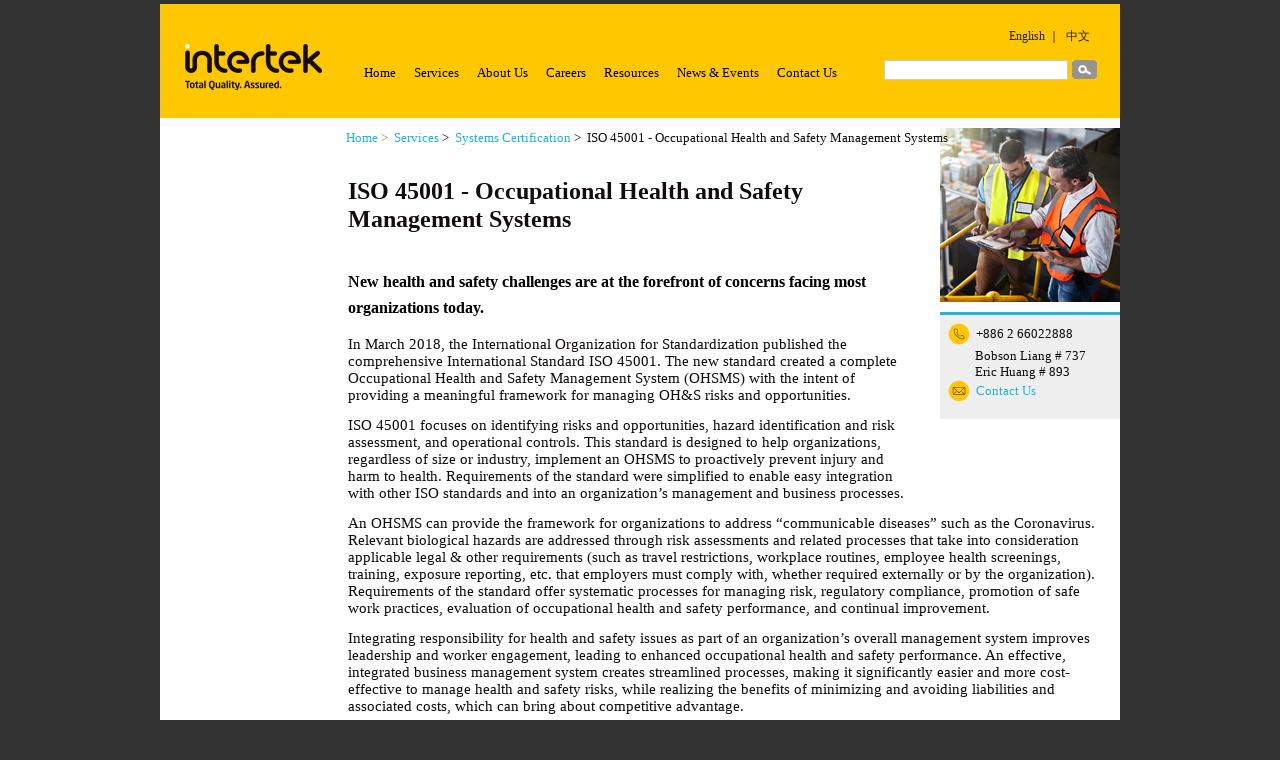

--- FILE ---
content_type: text/html; charset=utf-8
request_url: https://www.intertek-twn.com/FrontEnd/HtmlEditor.aspx?lang=E&no=542
body_size: 27131
content:


<!DOCTYPE html>

<html xmlns="http://www.w3.org/1999/xhtml">
<head id="Head1"><title>
	Services - ISO 45001 - Occupational Health and Safety Management Systems
</title>
    <SCRIPT type="text/javascript" src="js/jquery-1.3.2.min.js"></SCRIPT>
    <SCRIPT type="text/javascript" src="js/functions.js"></SCRIPT>
    <SCRIPT type="text/javascript" charset="utf-8" src="js/jquery.hoverIntent.js"></SCRIPT>

    <meta content="text/html; charset=utf-8" http-equiv="Content-Type" /><meta content="2010-07-06 09:00" http-equiv="expires" />
    <!-- css -->
    <link rel="stylesheet" type="text/css" href="ZCSS/ektronCss.css" /><link rel="stylesheet" type="text/css" href="ZCSS/styles_print.css" media="print" /><link rel="stylesheet" type="text/css" href="ZCSS/styles_mobile.css" media="screen and (max-width: 480px)" /><link rel="stylesheet" href="ZCSS/styles_home.css" /><link rel="stylesheet" href="ZCSS/styles.css" />
    <!-- css end -->

    <meta name="GENERATOR" content="MSHTML 8.00.6001.18928" />
    <SCRIPT type="text/javascript">
	    var $ = jQuery.noConflict();
    	
	    $(document).ready(function() {
		    function addMega() { $(this).addClass("hovering"); $($(this).find("h2 a")).addClass("hover"); } 
		    function removeMega() { $(this).removeClass("hovering"); $($(this).find("h2 a")).removeClass("hover"); }
		    var megaConfig = { interval: 100, sensitivity: 4, over: addMega, timeout: 100,out: removeMega };
		    $("li.mega").hoverIntent(megaConfig)
	    });

	    $(document).ready(function() {
		    $(".preview").colorbox();
	    });
    </SCRIPT>
</head>
<BODY>
    <form name="form1" method="post" action="./HtmlEditor.aspx?lang=E&amp;no=542" id="form1">
<div>
<input type="hidden" name="__EVENTTARGET" id="__EVENTTARGET" value="" />
<input type="hidden" name="__EVENTARGUMENT" id="__EVENTARGUMENT" value="" />
<input type="hidden" name="__VIEWSTATE" id="__VIEWSTATE" value="/wEPDwUKMTA4MDgxMjA3Mw9kFgICAw9kFgwCAQ8PFgIeC1Bvc3RCYWNrVXJsBRNkZWZhdWx0LmFzcHg/[base64]/bGFuZz1FJm5vPTc3Ij5UZXh0aWxlcywgQXBwYXJlbCAmIEZvb3R3ZWFyPC9hPjwvbGk+PGxpPjxhIGhyZWY9InNlcnZpY2VzLmFzcHg/[base64]/[base64]/bGFuZz1FJm5vPTcyIj5CaWN5Y2xlcyAmIFNwb3J0aW5nIEdvb2RzPC9hPjwvbGk+PGxpPjxhIGhyZWY9InNlcnZpY2VzLmFzcHg/[base64]/[base64]/bGFuZz1FJm5vPTY5Ij5TeXN0ZW1zIENlcnRpZmljYXRpb248L2E+PC9saT48bGk+PGEgaHJlZj0ic2VydmljZXN0eXBlLmFzcHg/bGFuZz1FJm5vPTcxIj5UcmFpbmluZzwvYT48L2xpPjxsaT48YSBocmVmPSJzZXJ2aWNlc3R5cGUuYXNweD9sYW5nPUUmbm89NzAiPlRlc3Rpbmc8L2E+PC9saT48bGk+PGEgaHJlZj0ic2VydmljZXN0eXBlLmFzcHg/[base64]/[base64]/bGFuZz1FIj5MZWFybiZuYnNwO21vcmUuLi48L0E+PC9QPjwvU1BBTj5kAgYPZBYCAgEPFgIfAQWZAzxzcGFuPjxhIHRpdGxlPSJIb21lIiBocmVmPSJkZWZhdWx0LmFzcHg/[base64]/[base64]/KLhcsnv6oK3XF0c7A7lilDOVAnmy" />
</div>

<script type="text/javascript">
//<![CDATA[
var theForm = document.forms['form1'];
if (!theForm) {
    theForm = document.form1;
}
function __doPostBack(eventTarget, eventArgument) {
    if (!theForm.onsubmit || (theForm.onsubmit() != false)) {
        theForm.__EVENTTARGET.value = eventTarget;
        theForm.__EVENTARGUMENT.value = eventArgument;
        theForm.submit();
    }
}
//]]>
</script>


<script src="/WebResource.axd?d=jSvsNEXyGjhYs5ChEFSdGJJMsjslA94G-ph4h8p2ITJWrYZEqaHx6UKwh-ZD6t8-FeCmhyxxpBza1eYVOMWlRLrIq4HKyon3y2eanZX0DGQ1&amp;t=638902059720898773" type="text/javascript"></script>

<div>

	<input type="hidden" name="__VIEWSTATEGENERATOR" id="__VIEWSTATEGENERATOR" value="0254A689" />
	<input type="hidden" name="__PREVIOUSPAGE" id="__PREVIOUSPAGE" value="3KQ3yUE2TXuaqV0CLRoC7_mIwXuzVa5vzTDrVh22sA6NlelI1OnA3oj8nwA-sNbeFrcoLUMOfXBzkMjSkWFkYmb02MDGuhP4Bxl89lB_Dayy3IDTdX8yVwhaxXvno5Mc0" />
	<input type="hidden" name="__EVENTVALIDATION" id="__EVENTVALIDATION" value="/wEdAAdY3gIobLF0VQ4qwxUdrnB3hk95ZyxHqEZ3VJI3QUkiMYlIO80O/lrpuMXhyRb2DlCCYXdyj7TIylnGVbiya8JJAIEWTrjt6bI0foZmnsvGiw8u3EEadI248kUiBiiWXdx4dIZdQxA+VCjzVLzK6iXZdzkifv4/MP9J/FL0+LI1WRGMWyJZzhv8xAVRUhEMoRQ=" />
</div>
    <div id=mobileLogo><input type="image" name="imgLogo2" id="imgLogo2" src="ZImages/global/intertek_logo.gif" onclick="javascript:WebForm_DoPostBackWithOptions(new WebForm_PostBackOptions(&quot;imgLogo2&quot;, &quot;&quot;, false, &quot;&quot;, &quot;default.aspx?lang=E&quot;, false, false))" style="height:94px;width:154px;border-width:0px;" /></div>
    <div id="xboxwrapper">
        
        <div class="xboxcontent">
            

<div id="headerbackground"></div>


<div id=headerWrapper>
    <div id="logoColumn">
        　
    </div>

    <div id="languagesit">
        <a href="default.aspx?lang=E" target="_self">English</a>&nbsp;｜&nbsp;
        <a href="default.aspx?lang=C" target="_self">中文</a>
    </div>

    <div id="headerNavigation">
        <ul id="menu">
            <li class="mega">
                <H2><A href="default.aspx?lang=E">Home</A></H2>
            </li>
            
            <li class="mega double">
                <H2><A class="hideselect" href="servicesmenu.aspx?lang=E">Services</A></H2>
                <div class="HeadDropBackground">
                    <SPAN class=wideCol><H3>Services by Industry</H3><UL><li><a href="services.aspx?lang=E&no=74">Consumer Goods & Retail</a></li><li><a href="services.aspx?lang=E&no=77">Textiles, Apparel & Footwear</a></li><li><a href="services.aspx?lang=E&no=80">Electrical & Electronic</a></li><li><a href="services.aspx?lang=E&no=67">IT & Telecoms</a></li><li><a href="services.aspx?lang=E&no=95">Industrial</a></li><li><a href="services.aspx?lang=E&no=76">Medical & Pharmaceutical</a></li><li><a href="services.aspx?lang=E&no=64">Food & Agriculture</a></li><li><a href="services.aspx?lang=E&no=78">Toys, Juvenile Products & Hardlines</a></li><li><a href="services.aspx?lang=E&no=72">Bicycles & Sporting Goods</a></li><li><a href="services.aspx?lang=E&no=61">Chemicals</a></li><li><a href="services.aspx?lang=E&no=63">Energy</a></li><li><a href="services.aspx?lang=E&no=68">Minerals</a></li><li><a href="services.aspx?lang=E&no=59">Automotive</a></li><li><a href="services.aspx?lang=E&no=65">Government & Trade</a></li></UL></SPAN>
                    <SPAN class=narrowCol><H3>Services by Type</H3><UL><li><a href="servicestype.aspx?lang=E&no=49">Auditing</a></li><li><a href="servicestype.aspx?lang=E&no=60">Certification</a></li><li><a href="servicestype.aspx?lang=E&no=58">Health and Environment</a></li><li><a href="servicestype.aspx?lang=E&no=66">Inspection</a></li><li><a href="servicestype.aspx?lang=E&no=69">Systems Certification</a></li><li><a href="servicestype.aspx?lang=E&no=71">Training</a></li><li><a href="servicestype.aspx?lang=E&no=70">Testing</a></li><li><a href="servicestype.aspx?lang=E&no=92">Tick Mark</a></li></UL></SPAN>
                </div>
            </li>
            
            <li class="mega double">
                <H2><A class="hideselect" href="about.aspx?lang=E">About Us</A></H2>
                <div class="HeadDropBackground">
                    <SPAN class="narrowerCol"><A href="about.aspx?lang=E"><IMG class=headerNavigationimage alt="What We Do" src="/FrontEnd/Zupload/Others/SM/BA2.jpg" width=90 height=90></A></SPAN><SPAN class=widerCol><H3>What We Do</H3><P>For more than 100 years, companies around the world have depended on Intertek to ensure the quality and safety of their products, processes and systems. <A href="about.aspx?lang=E">Learn&nbsp;more...</A></P></SPAN>
                </div>
            </li>
            
            <li class="mega double">
                <H2><A class="hideselect" href="careers.aspx?lang=E">Careers</A></H2>
                <div class="HeadDropBackground">
                    <SPAN class="narrowerCol"><A href="careers.aspx?lang=E"><IMG class=headerNavigationimage alt="Careers" src="/FrontEnd/Zupload/Others/HR/20100920185011.jpg" width=90 height=90></A></SPAN><SPAN class=widerCol><H3>Careers</H3><P>A career with Intertek offers rewarding opportunities to help companies around the world develop products that are used safely by millions of people every day.<A href="careers.aspx?lang=E">Learn&nbsp;more...</A></P></SPAN>
                </div>
            </li>
            
            <li class="mega">
                <H2><A class="hideselect" href="#">Resources</A></H2>
                <div class="HeadDropBackground">
                  <span class=narrowCol>
                    <H3>Resources</H3>
                    <ul>
                        <li><a href="ResourceEBook.aspx?lang=E&Para=U2FsdGVkX183Ud8inRHadA3uNl9kyYhZfvsArkO4sNc=">EBook Downloads</a></li>
                        <li><A href="Resource.aspx?lang=E">Application Forms</A></li>
                        <li><A href="ResourceBrochure.aspx?lang=E">Brochures</A></li>
                        <li><A href="ResourceMarkSearch.aspx?lang=E">Product Directories</A></li>
                        <li><A href="ResourceQuestion.aspx?lang=E">FAQ</A></li>
                    </ul>
                  </span>
                </div>
            </li>
            
            <li class="mega">
                <H2><A class=hideselect href="#">News &amp; Events</A></H2>
                <div class="HeadDropBackground">
                    <span class=wideCol>
                        <H3>News &amp; Events</H3>
                        <ul>
                            <li><A href="newsevents.aspx?lang=E">News</A></li>
                            <li><A href="discussioncourse.aspx?lang=E">Seminars & Training</A></li>
                        </ul>
                    </span>
                </div>
            </li>
            
            <li class="mega">
                <H2><A href="contact.aspx?lang=E">Contact Us</A></H2>
                <div class="HeadDropBackground">
                    <span class="wideCol">
                    <H3>Contact Us</H3>
                        <ul>
                            <li><A href="contactus.aspx?lang=E">General Inquiries</A></li>
                            <li><A href="contacttw.aspx?lang=E"">Intertek Taiwan Offices</A></li>
                            <li><A href="globalcontact.aspx?lang=E">Global Contacts</A></li>
                        </ul>
                    </span>
                </div>
            </li>
        </ul>
        <div id="ctl08_Panel1" onkeypress="javascript:return WebForm_FireDefaultButton(event, &#39;ctl08_ImageButton1&#39;)">
	
            <span class="search">
                <input name="ctl08$txtKeyword" type="text" maxlength="150" id="ctl08_txtKeyword" class="headerSearchInput" style="width:180px;" />
                <input type="image" name="ctl08$ImageButton1" id="ctl08_ImageButton1" class="headerSearchImage" src="ZImages/Global/search.gif" style="border-width:0px;" />
            </span>        
        
</div>
    </div>
    <div style="CLEAR: both"></div>
    
    <div id="breadcrumbWrapper">
        <span><a title="Home" href="default.aspx?lang=E">Home</a></span><span style="color:#848589;"> &gt; &#160;</span><span><a title="Services" href="servicesmenu.aspx?lang=E">Services</a></span><span> &gt; &#160;</span><a title="Systems Certification" href="servicestype.aspx?lang=E&no=69">Systems Certification</a><span> &gt; &#160;</span><span>ISO 45001 - Occupational Health and Safety Management Systems</span>
    </div>
    
</div>
    <script type="text/javascript">
        var msg = "";
        if (msg != "") {
            alert(msg);
        }
    </script>

            <div id="logoColumn2">
                <input type="image" name="imgLogo" id="imgLogo" src="ZImages/global/intertek_logo.gif" onclick="javascript:WebForm_DoPostBackWithOptions(new WebForm_PostBackOptions(&quot;imgLogo&quot;, &quot;&quot;, false, &quot;&quot;, &quot;default.aspx?lang=E&quot;, false, false))" style="border-width:0px;" />
            </div>
            
            <!-- content start -->
            <div id="contentWrapper">
                <div id=promoWrapper><div class="promophoto2" style="background-image:url('ZUpload/RightBlock1/20210517144634.jpg');"><div class="rcbox"><div class="content"><div class="t" height="150px"></div><img src="ZImages/global/clear.gif" width="1" height="150" alt="" /></div><div class="b"><div></div></div></div></div><div id=xbox><B class=xtop><B class=xb1Promo1></B><B class=xb2Promo1></B><B class=xb3Promo1></B><B class=xb4Promo1></B><B class=xb5Promo1></B><B class=xb6Promo1></B></B><div class=xboxcontentPromo1tab><p><img border="0" alt="" align="absMiddle" src="/FrontEnd/Zupload/RightBlock2_5/SM/Phone_B.png" />&nbsp; +886 2 66022888&nbsp;<br />
&nbsp; &nbsp; &nbsp; &nbsp; &nbsp;Bobson Liang # 737<br />
&nbsp; &nbsp; &nbsp; &nbsp; &nbsp;Eric Huang # 893<br />
<img border="0" alt="" align="absMiddle" src="/FrontEnd/Zupload/RightBlock2_5/SM/Email_B.png" />&nbsp;&nbsp;<a href="contactus.aspx?lang=E">Contact Us</a>&nbsp;</p></div><B class=xbottom><B class=xb6bPromo1></B><B class=xb5bPromo1></B><B class=xb4bPromo1></B><B class=xb3bPromo1></B><B class=xb2bPromo1></B><B class=xb1Promo1></B></B></div></div>

                <div id="titleArea">
                    <h6>&nbsp;</h6>
                    <h1>ISO 45001 - Occupational Health and Safety Management Systems</h1>
                </div>
               
            
                <!-- content text start -->
                <h2><span style="font-size: 16px;"><b>New health and safety challenges are at the forefront of concerns facing most organizations today.</b></span>&nbsp;</h2><p>In March 2018, the International Organization for Standardization published the comprehensive International Standard ISO 45001. The new standard created a complete Occupational Health and Safety Management System (OHSMS) with the intent of providing a meaningful framework for managing OH&amp;S risks and opportunities.</p>
<p>ISO 45001 focuses on identifying risks and opportunities, hazard identification and risk assessment, and operational controls. This standard is designed to help organizations, regardless of size or industry, implement an OHSMS to proactively prevent injury and harm to health. Requirements of the standard were simplified to enable easy integration with other ISO standards and into an organization&rsquo;s management and business processes.</p>
<p>An OHSMS can provide the framework for organizations to address &ldquo;communicable diseases&rdquo; such as the Coronavirus. Relevant biological hazards are addressed through risk assessments and related processes that take into consideration applicable legal &amp; other requirements (such as travel restrictions, workplace routines, employee health screenings, training, exposure reporting, etc. that employers must comply with, whether required externally or by the organization). Requirements of the standard offer systematic processes for managing risk, regulatory compliance, promotion of safe work practices, evaluation of occupational health and safety performance, and continual improvement.</p>
<p>Integrating responsibility for health and safety issues as part of an organization&rsquo;s overall management system improves leadership and worker engagement, leading to enhanced occupational health and safety performance. An effective, integrated business management system creates streamlined processes, making it significantly easier and more cost-effective to manage health and safety risks, while realizing the benefits of minimizing and avoiding liabilities and associated costs, which can bring about competitive advantage.</p>
<p><strong>The ISO 45001:2018 Migration from OHSAS 18001:2007</strong></p>
<p>OHSAS 18001 is being replaced by ISO 45001, published by the International Organization for Standardization. Organizations certified to BS OHSAS 18001:2007 must migrate to ISO 45001:2018 by September 2021, which reflects a 6-month extension due to the Coronavirus pandemic.</p>
<p>Intertek professionals have the experience and expertise needed to ensure a smooth migration to ISO 45001.&nbsp;</p>
                <!-- content text end -->
                <p class="clear"></p>
            </div>
            <!-- content end -->
        </div>
    </div>
    

<div id="footerWrapper">
    <div id="footerCornerLeft"></div>
    <div id="footerCopyright">
    <table border="0"  cellSpacing="0" cellPadding="0" width="600px" style="text-align: center">
    <tr>
        <td style=" white-space: nowrap;  width: 20%;" >
    	<span class="copy"><strong>©&nbsp;Intertek Testing Services Taiwan Ltd.&nbsp;&nbsp;&nbsp;&nbsp;</strong></span>
       </td>
       <td style="white-space: nowrap;  width: 20%;">
            <span class="copy">
                <a href="Privacy_E.aspx?lang=E">Privacy Policy</a>
                <span class="trabecula" >&nbsp;•&nbsp;</span>
                <a href="disclaimer_e.aspx?lang=E">Disclaimer</a>
                <span class="trabecula" >&nbsp;•&nbsp;</span>
                <a href="TC.aspx?lang=E" >Terms</a>
                <span class="trabecula">&nbsp;|&nbsp;</span>
                <a href="default.aspx?lang=E" >Home</a>
                <span class="trabecula" >&nbsp;•&nbsp;</span>
                <a href="servicesmenu.aspx?lang=E" >Service</a>
                <span class="trabecula" >&nbsp;•&nbsp;</span>
                <a href="about.aspx?lang=E">About</a>
                <span class="trabecula" >&nbsp;•&nbsp;</span>
                <a href="contact.aspx?lang=E" >Contact</a>
                <span class="trabecula">&nbsp;|&nbsp;</span>&nbsp;&nbsp;
    	     
                </span>
              </td>
                 <td  style="vertical-align: top; white-space: nowrap; font-size: 8pt; width: 5px;">    
                      <a href="https://www.facebook.com/intertek.tw" target="_blank">
                       <img src="ZImages/Global/footer_fb.png" class="fofb" alt=""></a>
                </td>  

                <td >
                     <span class="copy" style="vertical-align: top; white-space: nowrap;">  
                          <a href="https://www.facebook.com/intertek.tw" target="_blank" >&nbsp;Follow us</a>
                    </span>
                </td>   
            </tr>
        </table>    	    	
    </div>

    <div id="footerCopyright"></div>
</div>
    
    
    <input type="hidden" name="HidNo" id="HidNo" value="542" />
    <input type="hidden" name="HidReturnMsg" id="HidReturnMsg" />
    </form>
</BODY>
</html>


--- FILE ---
content_type: text/css
request_url: https://www.intertek-twn.com/FrontEnd/ZCSS/ektronCss.css
body_size: 8741
content:
@charset "utf-8";
.ektronWindow {
	BORDER-BOTTOM: #525252 1px solid; POSITION: fixed !important; BORDER-LEFT: #525252 1px solid; PADDING-BOTTOM: 1em; BACKGROUND-COLOR: #fff; PADDING-LEFT: 1em; WIDTH: 40em; PADDING-RIGHT: 1em; DISPLAY: none; COLOR: #333; MARGIN-LEFT: -20em; BORDER-TOP: #525252 1px solid; TOP: 25%; BORDER-RIGHT: #525252 1px solid; PADDING-TOP: 1em; LEFT: 50%
}
.ektronModalOverlay {
	PADDING-BOTTOM: 0px; BACKGROUND-COLOR: #3f3f3f; MARGIN: 0px; PADDING-LEFT: 0px; PADDING-RIGHT: 0px; PADDING-TOP: 0px
}
.ektronModalWidth-10 {
	WIDTH: 10em !important; MARGIN-LEFT: -5em !important
}
.ektronModalWidth-20 {
	WIDTH: 20em !important; MARGIN-LEFT: -10em !important
}
.ektronModalWidth-25 {
	WIDTH: 25em !important; MARGIN-LEFT: -12.5em !important
}
.ektronModalWidth-30 {
	WIDTH: 30em !important; MARGIN-LEFT: -15em !important
}
.ektronModalWidth-40 {
	WIDTH: 40em !important; MARGIN-LEFT: -20em !important
}
.ektronModalWidth-50 {
	WIDTH: 50em !important; MARGIN-LEFT: -25em !important
}
.ektronModalWidth-60 {
	WIDTH: 60em !important; MARGIN-LEFT: -30em !important
}
.ektronModalWidth-70 {
	WIDTH: 70em !important; MARGIN-LEFT: -35em !important
}
.ektronModalWidth-80 {
	WIDTH: 80em !important; MARGIN-LEFT: -40em !important
}
.ektronModalWidth-90 {
	WIDTH: 90em !important; MARGIN-LEFT: -45em !important
}
.ektronModalWidth-100 {
	WIDTH: 100em !important; MARGIN-LEFT: -50em !important
}
.ektronModalHeight-10 {
	OVERFLOW-Y: auto !important; HEIGHT: 10em !important
}
.ektronModalHeight-20 {
	OVERFLOW-Y: auto !important; HEIGHT: 20em !important
}
.ektronModalHeight-25 {
	OVERFLOW-Y: auto !important; HEIGHT: 25em !important
}
.ektronModalHeight-30 {
	OVERFLOW-Y: auto !important; HEIGHT: 30em !important
}
.ektronModalHeight-40 {
	OVERFLOW-Y: auto !important; HEIGHT: 40em !important
}
.ektronModalHeight-50 {
	OVERFLOW-Y: auto !important; HEIGHT: 50em !important
}
.ektronModalHeight-60 {
	OVERFLOW-Y: auto !important; HEIGHT: 60em !important
}
.ektronModalHeight-70 {
	OVERFLOW-Y: auto !important; HEIGHT: 70em !important
}
.ektronModalHeight-80 {
	OVERFLOW-Y: auto !important; HEIGHT: 80em !important
}
.ektronModalHeight-90 {
	OVERFLOW-Y: auto !important; HEIGHT: 90em !important
}
.ektronModalHeight-100 {
	OVERFLOW-Y: auto !important; HEIGHT: 100em !important
}
.ektronModalStandard {
	FONT-SIZE: 12px
}
DIV.ektronModalStandard {
	BORDER-BOTTOM: #525252 1px solid; BORDER-LEFT: #525252 1px solid; PADDING-BOTTOM: 0px; PADDING-LEFT: 0px; PADDING-RIGHT: 0px; BACKGROUND: #e1e7f2; FONT-SIZE: 12px; BORDER-TOP: #525252 1px solid; TOP: 50%; BORDER-RIGHT: #525252 1px solid; PADDING-TOP: 0px
}
DIV.ektronModalStandard {
    font-family: Calibri,'微軟正黑體','Microsoft JhengHei';
}
    DIV.ektronModalStandard INPUT {
        font-family: Calibri,'微軟正黑體','Microsoft JhengHei';
    }
DIV.ektronModalBody TABLE TH {
    font-family: Calibri,'微軟正黑體','Microsoft JhengHei';
}
DIV.ektronModalBody TABLE TD {
    font-family: Calibri,'微軟正黑體','Microsoft JhengHei';
}
.ektronModalStandard .ektronModalHeader H3 {
	BACKGROUND-IMAGE: url(/WorkArea/images/application/darkblue_gradiant-nm.gif); POSITION: relative; PADDING-BOTTOM: 0.6em; BACKGROUND-COLOR: #3163bd; MARGIN: 0px; PADDING-LEFT: 0.25em; PADDING-RIGHT: 0.25em; BACKGROUND-REPEAT: repeat-x; BACKGROUND-POSITION: 0px -2px; COLOR: #fff; FONT-SIZE: 1em; PADDING-TOP: 0.6em
}
.ektronModalStandard .ektronModalHeader H3 A.ektronModalClose {
	BACKGROUND-IMAGE: url(/WorkArea/images/application/closeButton.gif); POSITION: absolute; BACKGROUND-COLOR: transparent; TEXT-INDENT: -10000px; WIDTH: 21px; DISPLAY: block; BACKGROUND-REPEAT: no-repeat; BACKGROUND-POSITION: 0px -23px; HEIGHT: 21px; OVERFLOW: hidden; TOP: 0.25em; CURSOR: pointer; RIGHT: 0.25em; TEXT-DECORATION: none
}
.ektronModalStandard .ektronModalHeader H3 A.ektronModalClose:hover {
	BACKGROUND-POSITION: -23px 0px
}
.ektronModalStandard DIV.ektronModalBody {
	BORDER-BOTTOM: silver 1px solid; BORDER-LEFT: silver 1px solid; PADDING-BOTTOM: 0.5em; MARGIN: 1em 0.75em; PADDING-LEFT: 0.5em; PADDING-RIGHT: 0.5em; BACKGROUND: #fff 0px 50%; COLOR: #333; BORDER-TOP: silver 1px solid; BORDER-RIGHT: silver 1px solid; PADDING-TOP: 0.5em
}
.ektronModalStandard DIV.ektronModalBody TABLE {
	MARGIN: 0px 1.5em
}
.ektronModalStandard DIV.ektronModalBody TABLE TH {
	PADDING-RIGHT: 1em; FONT-SIZE: 12px; PADDING-TOP: 0.25em
}
.ektronModalStandard DIV.ektronModalBody TABLE TH {
	VERTICAL-ALIGN: top
}
DIV.ektronModalBody TABLE TD {
	VERTICAL-ALIGN: top
}
.ektronModalStandard DIV.ektronModalBody FIELDSET {
	CLEAR: both
}
.ektronModalStandard .ektronModalButtonWrapper {
	PADDING-BOTTOM: 0px; LIST-STYLE-TYPE: none; MARGIN: 1em 0px 0.25em; PADDING-LEFT: 0px; WIDTH: 100%; PADDING-RIGHT: 0px; LIST-STYLE-IMAGE: none; PADDING-TOP: 0px
}
.ektronModalStandard .buttonWrapper {
	PADDING-BOTTOM: 0px; LIST-STYLE-TYPE: none; MARGIN: 1em 0px 0px; PADDING-LEFT: 0px; WIDTH: 50%; PADDING-RIGHT: 0px; FLOAT: right; LIST-STYLE-IMAGE: none; PADDING-TOP: 0px
}
.ektronModalStandard .ektronModalButtonWrapper LI {
	BACKGROUND-IMAGE: none; BACKGROUND-COLOR: transparent; DISPLAY: inline
}
UL.buttonWrapper LI {
	BACKGROUND-IMAGE: none; BACKGROUND-COLOR: transparent; DISPLAY: inline
}
.ektronModalStandard UL.buttonWrapper LI {
	BORDER-BOTTOM: 0px; BORDER-LEFT: 0px; PADDING-BOTTOM: 0px; MARGIN: 0px; PADDING-LEFT: 0px; PADDING-RIGHT: 0px; FLOAT: right; BORDER-TOP: 0px; BORDER-RIGHT: 0px; PADDING-TOP: 0px
}
.ektronModalStandard A.button {
	BORDER-BOTTOM: silver 1px solid; BORDER-LEFT: silver 1px solid; PADDING-BOTTOM: 0.5em; LINE-HEIGHT: 100%; BACKGROUND-COLOR: #eee; MARGIN: 0px 0px 0px 0.75em; PADDING-LEFT: 2.25em; PADDING-RIGHT: 1em; DISPLAY: block; BACKGROUND-REPEAT: no-repeat; BACKGROUND-POSITION: 0.5em 0.4em; COLOR: #8f8f8f; FONT-SIZE: 1em; BORDER-TOP: silver 1px solid; CURSOR: pointer; BORDER-RIGHT: silver 1px solid; TEXT-DECORATION: none; PADDING-TOP: 0.5em
}
.ektronModalStandard A.button:active {
	COLOR: #8f8f8f; FONT-SIZE: inherit
}
.ektronModalStandard A.button:visited {
	COLOR: #8f8f8f
}
.ektronModalStandard A.button:hover {
	TEXT-DECORATION: none
}
.ektronModalStandard A.buttonLeft {
	FLOAT: left
}
.ektronModalStandard A.buttonRight {
	FLOAT: right
}
.ektronModalStandard A.text {
	FONT-SIZE: 0.75em
}
.ektronModalStandard A.cancelButton {
	BACKGROUND-IMAGE: url(/WorkArea/images/application/delete.gif)
}
.ektronModalStandard A.okButton {
	BACKGROUND-IMAGE: url(/WorkArea/images/application/check.gif)
}
.ektronModalStandard A.nextButton {
	BACKGROUND-IMAGE: url(/WorkArea/images/application/but_next.gif); BACKGROUND-POSITION: 0.5em 0.25em
}
.ektronModalStandard A.backButton {
	BACKGROUND-IMAGE: url(/WorkArea/images/application/but_prev.gif); BACKGROUND-POSITION: -0.1em 0.25em
}
.ektronModalStandard A.deleteButton {
	BACKGROUND-IMAGE: url(/WorkArea/images/application/btn_delete-nm.gif); BACKGROUND-POSITION: 0.25em 0.1em; MARGIN-RIGHT: 0.5em
}
.ektronModalStandard A.redHover:hover {
	BORDER-BOTTOM: #fbc2c4 1px solid; BORDER-LEFT: #fbc2c4 1px solid; BACKGROUND-COLOR: #fbe3e4; COLOR: #d12f19; BORDER-TOP: #fbc2c4 1px solid; BORDER-RIGHT: #fbc2c4 1px solid
}
.ektronModalStandard A.blueHover:hover {
	BORDER-BOTTOM: #c2e1ef 1px solid; BORDER-LEFT: #c2e1ef 1px solid; BACKGROUND-COLOR: #dff4ff; COLOR: #369; BORDER-TOP: #c2e1ef 1px solid; BORDER-RIGHT: #c2e1ef 1px solid
}
.ektronModalStandard A.greenHover:hover {
	BORDER-BOTTOM: #c6d880 1px solid; BORDER-LEFT: #c6d880 1px solid; BACKGROUND-COLOR: #e6efc2; COLOR: #529214; BORDER-TOP: #c6d880 1px solid; BORDER-RIGHT: #c6d880 1px solid
}
.ektronModalStandard .messages {
	WIDTH: auto; DISPLAY: block; MARGIN-BOTTOM: 0.1em; FONT-SIZE: 1em
}
.ektronModalStandard .messages SPAN {
	PADDING-BOTTOM: 0.5em; MARGIN: 0.25em; PADDING-LEFT: 2em; PADDING-RIGHT: 0.5em; DISPLAY: block; BACKGROUND-REPEAT: no-repeat; BACKGROUND-POSITION: 0.25em 0.5em; PADDING-TOP: 0.5em
}
.ektronModalStandard .messages SPAN.wordbreak {
	PADDING-BOTTOM: 0px; TEXT-INDENT: -10000px; MARGIN: 0px; PADDING-LEFT: 0px; WIDTH: 0px; PADDING-RIGHT: 0px; DISPLAY: inline; FONT-SIZE: 1px; OVERFLOW: hidden; PADDING-TOP: 0px
}
.ektronModalStandard .clearfix:after {
	DISPLAY: block; HEIGHT: 0px; VISIBILITY: hidden; CLEAR: both; FONT-SIZE: 0px; CONTENT: " "
}
.ektronModalStandard .clearfix {
	DISPLAY: inline-block
}
* HTML .ektronModalStandard .clearfix {
	HEIGHT: 1%
}
.ektronModalStandard .clearfix {
	DISPLAY: block
}
* IFRAME.ektronModalIframe {
	Z-INDEX: -1; POSITION: absolute; TOP: 0px; LEFT: 0px
}
* HTML .ektronWindow {
	POSITION: absolute
}


--- FILE ---
content_type: text/css
request_url: https://www.intertek-twn.com/FrontEnd/ZCSS/styles.css
body_size: 21972
content:
@charset "utf-8";
@import url('xbox.css'); 

h1 {
	color: #120C0E;
	font-size: 18pt;
	font-weight: bold;
	line-height: 120%;
}
h2 {
	padding-bottom: 0.75em;
	line-height: 18pt;
	color: #000;
	font-size: 16pt;
	font-weight: 400;
}
h3 {
	color: #120C0E;
	font-size: 12pt;
	font-weight: bold;
	line-height: 120%;
    padding-bottom: 0.5em;
}

#logoColumn2{
	z-index: 1000;
	position: relative;
}
#logoColumn2 input#imgLogo{
	border: 0;
	position: absolute;
	top: -106px;
	left: 4px;
}

#contentWrapper{
	width: 752px;
	margin-left: 208px;
	margin-top: 20px;
	padding-bottom: 50px;
	min-height: 375px;
	position: relative;
	z-index: 200;
    right:20px;
/*	background-color: #ff5;*/
}

/*
********important
*/
#contentWrapper p{
	padding-bottom: 0.9em;
	line-height: 1.2em;
}
#contentWrapper ul,#contentWrapper ol{
	margin: 0px 0px 0em 2em;
}



/*service*/
ul.multiColumn{
	margin: 0 0 0 1.5em;
}
.multiColumn li {
	list-style-type: none;
	margin: 3px 1em 0px -0.6em;
	width: 220px;
	float: left;
	font-size: 12px;
	list-style-image: none;
}

#titleArea{
	padding-bottom: 1.5em;
	padding-left: 0px;
	padding-right: 0px;
	padding-top: 14px;
}
	#titleArea h1{
		text-align: left;
	}


.alpha li {
	list-style-type: upper-alpha
}
.decimal li {
	list-style-type: decimal
}
.grid_short {
	width: 470px
}
ul.grid {
	width: 470px
}
ul.grid_short {
	width: 470px
}
.grid li {
	padding-bottom: 10px; list-style-type: none; min-height: 350px; padding-left: 0px; width: 140px; padding-right: 15px; float: left; list-style-image: none; padding-top: 10px
}
.grid_short li {
	padding-bottom: 10px; list-style-type: none; min-height: 100px; padding-left: 0px; width: 140px; padding-right: 15px; float: left; list-style-image: none; padding-top: 10px
}
.grid p {
	font-size: 0.9em
}
.grid_short p {
	font-size: 0.9em
}
.grid h3 {
	min-height: 4em; vertical-align: bottom
}

.spacedlist li {
	padding-bottom: 0.8em
}


.btnprimary {
	background-color: #ccc; font-weight: bold
}
.btnsecondary {
	background-color: #eee; font-weight: normal
}

a.contactmail {
	border-bottom: #97aa2d 1px dotted; line-height: 1em; width: 160px; display: block; background: url(../zimages/global/contact_icon_email.gif) no-repeat right bottom; font-size: 1.3em; font-weight: bold; text-decoration: none
}
a.contactmail:hover {
	color: #97aa2d
}
a.contactphone {
	border-bottom: #97aa2d 1px dotted; width: 160px; display: block; font-size: 1.2em; font-weight: bold; text-decoration: none
}
a.contact {
	border-bottom: #97aa2d 1px dotted; width: 160px; display: block; font-size: 1.2em; font-weight: bold; text-decoration: none
}
a.contactphone {
	background: url(../zimages/global/contact_icon_phone.gif) no-repeat right bottom
}
a.contact {
	margin-top: 4px; background: url(../zimages/global/contact_icon_arrow.gif) no-repeat right bottom
}
a.contactphone:hover {
	color: #97aa2d
}
a.contact:hover {
	color: #97aa2d
}
a.drop {
	border-bottom: #cecece 1px solid; padding-left: 15px; width: 440px; display: block; margin-bottom: 4px; background: #eee
}
a.button {
	margin: 0px; padding-right: 9px; display: block; font: 12px Calibri, sans-serif; background: url(../zimages/global/button_bg_right.gif) no-repeat right top; height: 18px; color: #fff
}
a.buttonalt {
	margin: 0px; padding-right: 9px; display: block; font: 12px Calibri, sans-serif; background: url(../zimages/global/buttonalt_bg_right.gif) no-repeat right top; height: 18px; color: #fff
}
a.button span {
	padding-bottom: 2px; line-height: 14px; padding-left: 9px; padding-right: 0px; display: block; background: url(../zimages/global/button_bg_span.gif) no-repeat; color: #fff; padding-top: 2px
}
a.buttonalt span {
	padding-bottom: 2px; line-height: 14px; padding-left: 9px; padding-right: 0px; display: block; background: url(../zimages/global/buttonalt_bg_span.gif) no-repeat; color: #fff; padding-top: 2px
}
a.button:active {
	outline-style: none; outline-color: invert; outline-width: medium; background-position: right bottom; color: #fff
}
a.buttonalt:active {
	outline-style: none; outline-color: invert; outline-width: medium; background-position: right bottom; color: #fff
}
a.button:active span {
	padding-bottom: 2px; padding-left: 9px; padding-right: 0px; background-position: left bottom; color: #fff; padding-top: 2px
}
a.buttonalt:active span {
	padding-bottom: 2px; padding-left: 9px; padding-right: 0px; background-position: left bottom; color: #fff; padding-top: 2px
}
.hint {
	font-size: 0.8em
}
#floatleft {
	float: left
}
.floatleft {
	float: left
}
#floatright {
	float: right
}
.floatright {
	float: right
}
#floatrightimg {
	border-bottom: #cecece 1px solid; border-left: #cecece 1px solid; margin: 0px 0px 20px 20px; float: right; border-top: #cecece 1px solid; border-right: #cecece 1px solid
}
.floatrightimg {
	border-bottom: #cecece 1px solid; border-left: #cecece 1px solid; margin: 0px 0px 20px 20px; float: right; border-top: #cecece 1px solid; border-right: #cecece 1px solid
}
.columna {
	width: 220px; float: left
}
.columnb {
	width: 220px; float: left
}
.columna {
	margin-right: 1em
}
.columnspan {
	width: 450px; clear: left
}
#mobilelogo {
	display: none !important
}
.multiColumn ul {
	margin: 0px 0px 1em; clear: both; overflow: auto; list-style-type: none;
}
.multiColumn3 ul {
	margin: 0px 0px 1em; clear: both; overflow: auto; list-style-type: none;
}
.multiColumn li {
	list-style-type: none; margin: 3px 1em 0px -0.6em; width: 220px; float: left; font-size: 12px; list-style-image: none;
}
.multiColumn3 li {
	list-style-type: none; margin: 3px 30px 0px -0.6em; width: 140px; float: left; list-style-image: none;
}
.nobullets li {
	list-style-type: none; overflow: hidden; list-style-image: none;
}
.phone li {
	list-style-type: none; margin: 0px 1em 0px 0px; list-style-image: none;
}
.condensed li {
	padding-bottom: 0.2em; font-size: 0.8em;
}
#titleArea {
	PADDING-BOTTOM: 1.5em; PADDING-LEFT: 0px; PADDING-RIGHT: 0px; PADDING-TOP: 14px;
}
#industriesWrapper {
	color: #999999; padding-top: 0px;
}
#industriesWrapper a {
	color: #6699cc;
}
#industriesWrapper a:visited {
	color: #6699cc;
}
#pageWrapper {
	border-left: #cacaca 1px solid; background-color: #ffffff; margin: 0px auto; width: 900px; border-right: #cacaca 1px solid
}
.pressdate {
    text-align: right;
    width: 100px;
    font-family: Calibri,'微軟正黑體','Microsoft JhengHei';
    float: left;
    font-size: 11pt;
}
.pressname {
	display: block; margin-left: 110px
}


.rcbox {
	z-index: 1; position: relative; min-width: 8em; margin: 0px auto 0px 10px; max-width: 1000px
}
.rcbox .content {
	/*background: url(../zimages/global/cornersprite.gif) no-repeat right top; _background-image: url(../zimages/global/cornersprite.gif)*/
}
.rcbox .t {
	/*background: url(../zimages/global/cornersprite.gif) no-repeat right top; _background-image: url(../zimages/global/cornersprite.gif)*/
}
.rcbox .b {
	/*background: url(../zimages/global/cornersprite.gif) no-repeat right top; _background-image: url(../zimages/global/cornersprite.gif)*/
}
.rcbox .b div {
	/*background: url(../zimages/global/cornersprite.gif) no-repeat right top; _background-image: url(../zimages/global/cornersprite.gif)*/
}
.promo1 {
	/*background-image: url(../zimages/global/contactpromo_header_background.gif); background-color: #f4f7df; background-repeat: repeat-x*/
}
.promo2 {
	/*background-image: url(../zimages/global/newspromo_header_background.gif); background-color: #dff7f6; background-repeat: repeat-x*/
}
.promo3 {
	/*background-image: url(../zimages/global/resourcepromo_header_background.gif); background-color: #f7f7f7; background-repeat: repeat-x*/
}
.rcbox .content {
	position: relative; padding-bottom: 0px; padding-left: 0px; padding-right: 10px; zoom: 1; padding-top: 10px; _overflow-y: hidden
}
.rcbox .t {
	position: absolute; width: 10px; background-position: left top; height: 100%; margin-left: -10px; top: 0px; left: 0px; _height: 1200px
}
.rcbox .b {
	position: relative; width: 100%
}
.rcbox .b {
	height: 10px; font-size: 1px
}
.rcbox .b div {
	height: 10px; font-size: 1px
}
.rcbox .b {
	background-position: right bottom
}
.rcbox .b div {
	position: relative; width: 10px; background-position: left bottom; margin-left: -10px
}
.rcbox .hd {
	position: relative
}
.rcbox .bd {
	position: relative
}
.rcbox .ft {
	position: relative
}
.rcbox .wrapper {
	position: static; max-height: 1200px; overflow: auto
}
.rcbox h1 {
	padding-bottom: 0.5em; margin: 0px; padding-left: 0px; padding-right: 0px; padding-top: 0.5em
}
.rcbox p {
	padding-bottom: 0.5em; margin: 0px; padding-left: 0px; padding-right: 0px; padding-top: 0.5em
}
.rcbox h1 {
	padding-bottom: 0px
}



#promoWrapper {
    border-style: none;
    border-color: inherit;
    border-width: medium;
    padding: 0px;
    background-color: #fff !important;
    margin: 0px 0px 10px 15px;
    width: 180px;
    float: right;
    line-height: 12px;
    padding-bottom: 20px;
    position: relative;
    right: -20px;
    top: -10px;
}

#promoWrapper img {
	margin: 0px 0px 0.2em
}
#promoWrapper h3 {
	font-size: 11pt; font-weight: lighter
}
#promoWrapper h4 {
	padding-bottom: 0px; padding-left: 0px; padding-right: 0px; color: #000000; font-size: 11pt; font-weight: bold; padding-top: 0.2em
}
#promoWrapper p {
	padding-bottom: 7px; font-size: 10pt
}
#promoWrapper ul {
	padding-bottom: 0.4em; margin: 0px 0px 0px 1em
}
#promoWrapper li {
	padding-bottom: 0.1em; list-style-type: square; padding-left: 0.1em; padding-right: 0.1em; font-size: 10pt; padding-top: 0.1em
}
#promoWrapper a {
	font-weight: normal
}
#promoWrapper input {
	margin: 2px 0px; width: 160px; font-size: 8pt
}
textarea {
	margin: 2px 0px; width: 160px; font-size: 8pt
}
select {
	margin: 2px 0px; width: 200px; font-size: 8pt
}
.promophoto {
	margin: 0px 0px 1em 1em; width: 180px; background-repeat: no-repeat; background-position: center 50%; float: right
}
.promophoto2 {
	margin: 0px 0px 10px 0px; width: 180px; background-repeat: no-repeat; background-position: center 50%; float: right
}
.biophoto {
	border-bottom: #cecece 1px solid; border-left: #cecece 1px solid; padding-bottom: 10px; margin: 0px 0px 100px 40px; padding-left: 10px; padding-right: 10px; float: right; border-top: #cecece 1px solid; border-right: #cecece 1px solid; padding-top: 10px
}
.biophotosmall {
	border-bottom: #cecece 1px solid; border-left: #cecece 1px solid; padding-bottom: 4px; margin: 0px 0px 10px 10px; padding-left: 4px; padding-right: 4px; float: right; border-top: #cecece 1px solid; border-right: #cecece 1px solid; padding-top: 4px
}
.boardphoto {
	border-bottom: #cecece 1px solid; border-left: #cecece 1px solid; padding-bottom: 10px; margin: 0px 0px 10px 40px; padding-left: 10px; padding-right: 10px; float: right; border-top: #cecece 1px solid; border-right: #cecece 1px solid; padding-top: 10px
}
.borderedbox {
	border-bottom: #cecece 1px solid; border-left: #cecece 1px solid; padding-bottom: 10px; padding-left: 10px; padding-right: 10px; margin-bottom: 10px; border-top: #cecece 1px solid; border-right: #cecece 1px solid; padding-top: 10px
}
#related li {
	padding-bottom: 0.2em; font-size: 0.8em
}
#row {
	clear: left
}
#row .formlabel {
	text-align: right; margin: 0px 0px 1em; width: 140px; float: left
}
#row .forminput {
	text-align: left; margin: 0px 0px 1em 1em; float: left
}
#row input {
	padding-bottom: 0.2em; padding-left: 0.2em; padding-right: 0.2em; padding-top: 0.2em
}
.formborder {
	border-bottom: #ccc 1px dotted; padding-bottom: 0.4em; margin: 0px 0px 0.4em; padding-left: 0px; width: 460px; padding-right: 0px; padding-top: 0px
}
table {
	border-collapse: collapse; margin-bottom: 1em;
}
th {
	padding-bottom: 6px; padding-left: 6px; padding-right: 6px; color: #444; padding-top: 6px;
	text-align: left; font-size: 10pt; vertical-align: bottom; font-weight: bold;
	border-bottom: #ccc 1px solid; margin-top: 30px
}
th.shaded {
	background-color: #eee
}
td {
    padding-bottom: 6px;
    padding-left: 6px;
    padding-right: 6px;
    color: #130C0E;
    padding-top: 6px;
    font-size: 10pt;
    vertical-align: top;
}
td.bordered {
	border-bottom: #cecece 1px solid; border-left: #cecece 1px solid; border-top: #cecece 1px solid; border-right: #cecece 1px solid;
	padding-top: 6px; padding-bottom: 6px; padding-left: 6px; padding-right: 6px; 
}


.ektronajaxloading {
	display: none
}
#simplemodal-overlay {
	background-color: #000; cursor: wait
}
#simplemodal-container {
	border-bottom: #ccc 3px solid; border-left: #ccc 3px solid; padding-bottom: 1em; background-color: #fff; padding-left: 1em; width: 800px; padding-right: 1em; height: inherit; border-top: #ccc 3px solid; border-right: #ccc 3px solid; padding-top: 1em
}
#simplemodal-container a.modalcloseimg {
	z-index: 3200; position: absolute; width: 25px; display: inline; background: url(../zimages/global/x.gif) no-repeat; height: 29px; top: -10px; cursor: pointer; right: -10px
}
dl {
	width: 450px
}
dd {
	padding-bottom: 10px; padding-left: 0px; padding-right: 0px; font-size: 0.9em; padding-top: 10px
}
dt {
	border-bottom: #ccc 1px solid; margin-top: 0.5em; display: block; font-size: 1.1em; font-weight: bold
}
#accordion {
	width: 450px
}
#accordion div {
	padding-bottom: 10px; padding-left: 0px; padding-right: 0px; font-size: 0.9em; padding-top: 10px
}
#accordion h3 {
	border-bottom: #cecece 1px solid; display: block; cursor: pointer
}
#accordion span {
	color: #666
}
#accordion .floatRight {
	padding-right: 0px
}
#accordion a:hover {
	background-color: #eee; text-decoration: none
}
#accordion li {
	list-style-type: none; list-style-image: none
}
#pressReleaseList {
	margin: 5px 0px; padding-left: 0px
}
#pressReleaseList a {
	text-decoration: none
}
#pressReleaseList a:hover {
	text-decoration: underline
}
#pressReleaseList li {
	padding-right: 7px; display: inline; margin-left: 0px
}
#dirLetterList {
	margin: 5px 0px; padding-left: 0px
}
#dirLetterList a {
	text-decoration: none
}
#dirLetterList a:hover {
	text-decoration: underline
}
#dirLetterList li {
	padding-right: 3px; display: inline; margin-left: 0px
}
#colorbox {
	z-index: 9999; position: absolute; overflow: hidden; top: 0px; left: 0px
}
#cboxOverlay {
	z-index: 9999; position: absolute; overflow: hidden; top: 0px; left: 0px
}
#cboxWrapper {
	z-index: 9999; position: absolute; overflow: hidden; top: 0px; left: 0px
}
#cboxOverlay {
	position: fixed; width: 100%; height: 100%
}
#cboxMiddleLeft {
	clear: left
}
#cboxBottomLeft {
	clear: left
}
#cboxContent {
	position: relative; overflow: visible
}
#cboxLoadedContent {
	overflow: auto
}
#cboxLoadedContent iframe {
	border-bottom: 0px; border-left: 0px; width: 100%; display: block; height: 100%; border-top: 0px; border-right: 0px
}
#cboxTitle {
	margin: 0px 80px 0px 0px; font-size: 0.8em
}
#cboxLoadingOverlay {
	position: absolute; width: 100%; top: 0px; left: 0px
}
#cboxLoadingGraphic {
	position: absolute; width: 100%; top: 0px; left: 0px
}
#cboxPrevious {
	cursor: pointer
}
#cboxNext {
	cursor: pointer
}
#cboxClose {
	cursor: pointer
}
#cboxSlideshow {
	cursor: pointer
}
#cboxOverlay {
	background: #fff
}
#contactSpotlight .EktronEditorsMenuMarker {
	display: none
}
#colorbox {
	
}
#cboxContent {
	margin-top: 32px
}
#cboxLoadedContent {
	padding-bottom: 4px; padding-left: 4px; padding-right: 4px; background: #222; padding-top: 4px
}
#cboxLoadingGraphic {
	
}
#cboxLoadingOverlay {
	background: #000
}
#cboxTitle {
	position: absolute; color: #000; top: -36px; left: 0px
}
#cboxCurrent {
	position: absolute; text-indent: -9999px; top: -22px; right: 205px
}
#cboxSlideshow {
	position: absolute; text-indent: -9999px; width: 20px; background: url(../zimages/global/colorbox_controls.png) no-repeat 0px 0px; height: 20px; top: -20px
}
#cboxPrevious {
	position: absolute; text-indent: -9999px; width: 20px; background: url(../zimages/global/colorbox_controls.png) no-repeat 0px 0px; height: 20px; top: -20px
}
#cboxNext {
	position: absolute; text-indent: -9999px; width: 20px; background: url(../zimages/global/colorbox_controls.png) no-repeat 0px 0px; height: 20px; top: -20px
}
#cboxClose {
	position: absolute; text-indent: -9999px; width: 20px; background: url(../zimages/global/colorbox_controls.png) no-repeat 0px 0px; height: 20px; top: -20px
}
#cboxPrevious {
	background-position: 0px 0px; right: 44px
}
.hover#cboxPrevious {
	background-position: 0px -25px
}
#cboxNext {
	background-position: -25px 0px; right: 22px
}
.hover#cboxNext {
	background-position: -25px -25px
}
#cboxClose {
	background-position: -50px 0px; right: 0px
}
.hover#cboxClose {
	background-position: -50px -25px
}
.cboxSlideshow_on #cboxPrevious {
	right: 66px
}
.cboxSlideshow_off #cboxPrevious {
	right: 66px
}
.cboxSlideshow_on #cboxSlideshow {
	background-position: -75px -25px; right: 44px
}
.cboxSlideshow_on .hover#cboxSlideshow {
	background-position: -100px -25px
}
.cboxSlideshow_off #cboxSlideshow {
	background-position: -100px 0px; right: 44px
}
.cboxSlideshow_off .hover#cboxslideshow {
	background-position: -75px -25px
}
.contact_button {
	padding-bottom: 4px; padding-left: 6px; width: 160px; padding-right: 0px; margin-bottom: 2px; background: url(../zimages/global/button_orange_narrow.png) no-repeat left top; height: 28px; padding-top: 4px
}
.contact_green {
	padding-bottom: 0px; padding-left: 6px; padding-right: 0px; display: inline-block; color: #fff; padding-top: 4px
}
.contact_orange {
	padding-bottom: 0px; padding-left: 6px; padding-right: 0px; display: inline-block; color: #fff; padding-top: 4px
}
.contact_button a {
	display: block; color: #fff; font-size: 13px; font-weight: bold
}
.contact_orange a {
	display: block; color: #fff; font-size: 13px; font-weight: bold
}
.emailblock a {
	text-align: center; font-size: 11px; font-weight: normal
}
.phoneblock2 {
	padding-bottom: 4px; line-height: 8pt; padding-left: 0px; padding-right: 0px; color: #000; clear: left; padding-top: 4px
}
.phoneloc2 {
	width: 65px; display: block; float: left; color: #666; font-size: 11px
}
.phonenum2 {
	display: block; margin-left: 75px; font-size: 11px
}
.contacttype {
	text-align: center; padding-bottom: 4px; font-variant: small-caps; display: block; color: #718021; border-top: #718021 1px dotted
}
.epaper div {
    margin: 0px;
    font-size: 14px;
    font-family: Calibri,'微軟正黑體','Microsoft JhengHei';
}
.epaper td {
    margin: 0px;
    padding-left: 0px;
    padding-right: 0px;
    font-size: 14px;
    font-family: Calibri,'微軟正黑體','Microsoft JhengHei';
}
.onlinesignup div {
    margin: 10px;
    width: 400px;
    font-size: 14px;
    font-family: Calibri,'微軟正黑體','Microsoft JhengHei';
}
.onlinesignup table {
    margin: 0px;
    padding: 0px;
    font-size: 14px;
    font-family: Calibri,'微軟正黑體','Microsoft JhengHei';
}
.onlinesignup td {
    margin: 0px;
    padding-left: 0px;
    padding-right: 0px;
    font-size: 14px;
    font-family: Calibri,'微軟正黑體','Microsoft JhengHei';
}
.contactus div {
	margin: 10px;
    font-size: 14px;
}
.contactus td {
	margin: 10px;
    font-size: 14px;
    padding-left:0px;
}
.newseventsview div {
	margin-top:20px;
	width: 600px;
}
/*最新消息*/
.newsTitle {
    font-size: 15px;
    font-family: Calibri,'微軟正黑體','Microsoft JhengHei';
}
.tableborder table {
    border-collapse: collapse;
    /*border: 1px #000000 solid;*/
    /* design by roger 20100802*/
    font-size: 11px;
}

.tableborder td {
    border: 1px #000000 solid;
    /* design by roger 20100802*/
    font-size: 11px;
}

/* design by roger 20100802*/
.tableborder h6 {
    font-size: 11px;
}

.tableborder .signup {
    border-right-style: none;
    border-top-style: none;
    border-bottom-style: none;
}

.course div {
	 font-size: 13px;
	 margin-bottom: 5px;
}

.GlobalContact {
	width: 500px;
	font-size:11px;
}

.Contact {
	width: 350px;
	/* design by roger 20100802*/
	font-size:11px;
}
.Contact  div {
	margin: 10px;
	/* design by roger 20100802*/
	font-size:11px;
}

ol.ualpha {
	list-style-type: upper-alpha;
	margin-left:35px;
}

.Services ul{ 
   list-style-type: none;
   margin:0px;
} 

/*課程*/
.text{
margin:5px 0 5px 0;
padding:0;
width:500px;
height:100%;
}
#text_box{
border-bottom:1px #cccccc solid;
margin:0;
padding:0 0 10px 0;
width:500px;
height:auto;
}
.text_line{
border-bottom:1px #cccccc solid;
margin-top:10px;
padding:0px;
width:500px;
height:auto;
}

.text_box1{
float:left;
border-bottom:1px #cccccc solid;
margin:0;
padding:0 0 10px 0;
width:47%;
height:auto;
}
.text_box2{
float:left;
border-bottom:1px #cccccc solid;
margin:0 0 0 10px;
padding:0 0 10px 0;
width:48%;
height:auto;
}
.text_box3{
float:left;
border-bottom:0px;
margin:0;
padding:0 0 10px 0;
width:47%;
height:auto;
}
.text_box4 {
float: left;
border-bottom: 0px;
margin: 0 0 0 10px;
padding: 0 0 10px 0;
width: 48%;
height: auto;
}
.text_Office{
margin:20px 0 0 0;
padding:0 10px 10px 0;
border-right:1px #cccccc solid;
width:auto;
height:auto;
}
.text_Office2{
margin:20px 0 0 0;
padding:0 10px 10px 0;
width:auto;
height:auto;
}
.r_text{
margin:0 0 0 200px;
padding:0;
width:auto;
height:auto;
}
.questionview td {
    font-family: Calibri,'微軟正黑體','Microsoft JhengHei';
    font-size: 15px;
    padding: 5px;
}


--- FILE ---
content_type: text/css
request_url: https://www.intertek-twn.com/FrontEnd/ZCSS/xbox.css
body_size: 12248
content:
#xbox {
	MARGIN: 0px auto 10px; BACKGROUND: none transparent scroll repeat 0% 0%
}
.xtop {
	DISPLAY: block; BACKGROUND: none transparent scroll repeat 0% 0%; FONT-SIZE: 1px
}
.xbottom {
	DISPLAY: none; BACKGROUND: none transparent scroll repeat 0% 0%; FONT-SIZE: 1px
}
.xb1 {
	DISPLAY: block; OVERFLOW: hidden
}
.xb2 {
	DISPLAY: block; OVERFLOW: hidden
}
.xb3 {
	DISPLAY: block; OVERFLOW: hidden
}
.xb4 {
	DISPLAY: block; OVERFLOW: hidden
}
.xb5 {
	DISPLAY: block; OVERFLOW: hidden
}
.xb6 {
	DISPLAY: block; OVERFLOW: hidden
}
.xb1 {
	HEIGHT: 1px
}
.xb2 {
	HEIGHT: 1px
}
.xb3 {
	HEIGHT: 1px
}
.xb4 {
	HEIGHT: 1px
}
.xb5 {
	HEIGHT: 1px
}
.xb2 {
	BORDER-LEFT: #cecece 1px solid; BACKGROUND: #fff; BORDER-RIGHT: #cecece 1px solid
}
.xb3 {
	BORDER-LEFT: #cecece 1px solid; BACKGROUND: #fff; BORDER-RIGHT: #cecece 1px solid
}
.xb4 {
	BORDER-LEFT: #cecece 1px solid; BACKGROUND: #fff; BORDER-RIGHT: #cecece 1px solid
}
.xb5 {
	BORDER-LEFT: #cecece 1px solid; BACKGROUND: #fff; BORDER-RIGHT: #cecece 1px solid
}
.xb6 {
	BORDER-LEFT: #cecece 1px solid; BACKGROUND: #fff; BORDER-RIGHT: #cecece 1px solid
}
.xb1 {
	MARGIN: 0px 7px; BACKGROUND: #cecece
}
.xb2 {
	BORDER-RIGHT-WIDTH: 2px; MARGIN: 0px 5px; BORDER-TOP-WIDTH: 0px; BORDER-BOTTOM-WIDTH: 0px; BORDER-LEFT-WIDTH: 2px
}
.xb3 {
	MARGIN: 0px 4px
}
.xb4 {
	MARGIN: 0px 3px
}
.xb5 {
	MARGIN: 0px 2px
}
.xb6 {
	MARGIN: 0px 1px; HEIGHT: 2px
}
.xb1Promo1 {
	DISPLAY: none; OVERFLOW: hidden
}
.xb2Promo1 {
	DISPLAY: none; OVERFLOW: hidden
}
.xb3Promo1 {
	DISPLAY: none; OVERFLOW: hidden
}
.xb4Promo1 {
	DISPLAY: none; OVERFLOW: hidden
}
.xb5Promo1 {
	DISPLAY: none; OVERFLOW: hidden
}
.xb6Promo1 {
	DISPLAY: block; OVERFLOW: hidden
}
.xb2bPromo1 {
	DISPLAY: none; OVERFLOW: hidden
}
.xb3bPromo1 {
	DISPLAY: none; OVERFLOW: hidden
}
.xb4bPromo1 {
	DISPLAY: none; OVERFLOW: hidden
}
.xb5bPromo1 {
	DISPLAY: none; OVERFLOW: hidden
}
.xb6bPromo1 {
	DISPLAY: block; OVERFLOW: hidden
}
.xb1Promo1 {
	HEIGHT: 1px
}
.xb2Promo1 {
	HEIGHT: 1px
}
.xb3Promo1 {
	HEIGHT: 1px
}
.xb4Promo1 {
	HEIGHT: 1px
}
.xb5Promo1 {
	HEIGHT: 1px
}
.xb2bPromo1 {
	HEIGHT: 1px
}
.xb3bPromo1 {
	HEIGHT: 1px
}
.xb4bPromo1 {
	HEIGHT: 1px
}
.xb5bPromo1 {
	HEIGHT: 1px
}
.xb2Promo1 {
	BORDER-LEFT: #cecece 1px solid; BACKGROUND: #97aa2d; BORDER-RIGHT: #cecece 1px solid
}
.xb3Promo1 {
	BORDER-LEFT: #cecece 1px solid; BACKGROUND: #97aa2d; BORDER-RIGHT: #cecece 1px solid
}
.xb4Promo1 {
	BORDER-LEFT: #cecece 1px solid; BACKGROUND: #97aa2d; BORDER-RIGHT: #cecece 1px solid
}
.xb5Promo1 {
	BORDER-LEFT: #cecece 1px solid; BACKGROUND: #97aa2d; BORDER-RIGHT: #cecece 1px solid
}
.xb6Promo1 {
	BORDER-LEFT: #21B6D7 1px solid; BACKGROUND: #21B6D7; 
}
.xb2bPromo1 {
	BORDER-LEFT: #cecece 1px solid; BACKGROUND: #e9f2b6; BORDER-RIGHT: #cecece 1px solid
}
.xb3bPromo1 {
	BORDER-LEFT: #cecece 1px solid; BACKGROUND: #e9f2b6; BORDER-RIGHT: #cecece 1px solid
}
.xb4bPromo1 {
	BORDER-LEFT: #cecece 1px solid; BACKGROUND: #e9f2b6; BORDER-RIGHT: #cecece 1px solid
}
.xb5bPromo1 {
	BORDER-LEFT: #cecece 1px solid; BACKGROUND: #e9f2b6; BORDER-RIGHT: #cecece 1px solid
}
.xb6bPromo1 {
	BORDER-LEFT: #21B6D7 1px solid; BACKGROUND: #21B6D7;
}
.xb1Promo1 {
	MARGIN: 0px 7px; BACKGROUND: #cecece
}
.xb1bPromo1 {
	MARGIN: 0px 7px; BACKGROUND: #cecece
}
.xb2Promo1 {
	BORDER-RIGHT-WIDTH: 2px; MARGIN: 0px 5px; BORDER-TOP-WIDTH: 0px; BORDER-BOTTOM-WIDTH: 0px; BORDER-LEFT-WIDTH: 2px
}
.xb2bPromo1 {
	BORDER-RIGHT-WIDTH: 2px; MARGIN: 0px 5px; BORDER-TOP-WIDTH: 0px; BORDER-BOTTOM-WIDTH: 0px; BORDER-LEFT-WIDTH: 2px
}
.xb3Promo1 {
	MARGIN: 0px 4px
}
.xb3bPromo1 {
	MARGIN: 0px 4px
}
.xb4Promo1 {
	MARGIN: 0px 3px
}
.xb4bPromo1 {
	MARGIN: 0px 3px
}
.xb5Promo1 {
	MARGIN: 0px 2px
}
.xb5bPromo1 {
	MARGIN: 0px 2px
}
.xb6Promo1 {
	MARGIN: 0px 0px; HEIGHT: 3px
}
.xb6bPromo1 {
	MARGIN: 0px 0px; HEIGHT: 3px
}
.xboxcontentPromo1 {
	padding-bottom: 8px; padding-left: 8px; padding-right: 8px; display: block; background: #EEE; padding-top: 8px
}
.xboxcontentPromo1tab {
	padding-bottom: 8px; padding-left: 8px; padding-right: 8px; display: block; background: #EEE; padding-top: 8px
}
.xb1Promo2 {
	DISPLAY: none; OVERFLOW: hidden
}
.xb2Promo2 {
	DISPLAY: none; OVERFLOW: hidden
}
.xb3Promo2 {
	DISPLAY: none; OVERFLOW: hidden
}
.xb4Promo2 {
	DISPLAY: none; OVERFLOW: hidden
}
.xb5Promo2 {
	DISPLAY: none; OVERFLOW: hidden
}
.xb6Promo2 {
	DISPLAY: block; OVERFLOW: hidden
}
.xb2bPromo2 {
	DISPLAY: none; OVERFLOW: hidden
}
.xb3bPromo2 {
	DISPLAY: none; OVERFLOW: hidden
}
.xb4bPromo2 {
	DISPLAY: none; OVERFLOW: hidden
}
.xb5bPromo2 {
	DISPLAY: none; OVERFLOW: hidden
}
.xb6bPromo2 {
	DISPLAY: block; OVERFLOW: hidden
}
.xb1Promo2 {
	HEIGHT: 1px
}
.xb2Promo2 {
	HEIGHT: 1px
}
.xb3Promo2 {
	HEIGHT: 1px
}
.xb4Promo2 {
	HEIGHT: 1px
}
.xb5Promo2 {
	HEIGHT: 1px
}
.xb2bPromo2 {
	HEIGHT: 1px
}
.xb3bPromo2 {
	HEIGHT: 1px
}
.xb4bPromo2 {
	HEIGHT: 1px
}
.xb5bPromo2 {
	HEIGHT: 1px
}
.xb2Promo2 {
	BORDER-LEFT: #cecece 1px solid; BACKGROUND: #46b9b1; BORDER-RIGHT: #cecece 1px solid
}
.xb3Promo2 {
	BORDER-LEFT: #cecece 1px solid; BACKGROUND: #46b9b1; BORDER-RIGHT: #cecece 1px solid
}
.xb4Promo2 {
	BORDER-LEFT: #cecece 1px solid; BACKGROUND: #46b9b1; BORDER-RIGHT: #cecece 1px solid
}
.xb5Promo2 {
	BORDER-LEFT: #cecece 1px solid; BACKGROUND: #46b9b1; BORDER-RIGHT: #cecece 1px solid
}
.xb6Promo2 {
	BORDER-LEFT: #21B6D7 1px solid; BACKGROUND: #21B6D7; 
}
.xb2bPromo2 {
	BORDER-LEFT: #cecece 1px solid; BACKGROUND: #ebf0ef; BORDER-RIGHT: #cecece 1px solid
}
.xb3bPromo2 {
	BORDER-LEFT: #cecece 1px solid; BACKGROUND: #ebf0ef; BORDER-RIGHT: #cecece 1px solid
}
.xb4bPromo2 {
	BORDER-LEFT: #cecece 1px solid; BACKGROUND: #ebf0ef; BORDER-RIGHT: #cecece 1px solid
}
.xb5bPromo2 {
	BORDER-LEFT: #cecece 1px solid; BACKGROUND: #ebf0ef; BORDER-RIGHT: #cecece 1px solid
}
.xb6bPromo2 {
	BORDER-LEFT: #21B6D7 1px solid; BACKGROUND: #21B6D7;
}
.xb1Promo2 {
	MARGIN: 0px 7px; BACKGROUND: #cecece
}
.xb1bPromo2 {
	MARGIN: 0px 7px; BACKGROUND: #cecece
}
.xb2Promo2 {
	BORDER-RIGHT-WIDTH: 2px; MARGIN: 0px 5px; BORDER-TOP-WIDTH: 0px; BORDER-BOTTOM-WIDTH: 0px; BORDER-LEFT-WIDTH: 2px
}
.xb2bPromo2 {
	BORDER-RIGHT-WIDTH: 2px; MARGIN: 0px 5px; BORDER-TOP-WIDTH: 0px; BORDER-BOTTOM-WIDTH: 0px; BORDER-LEFT-WIDTH: 2px
}
.xb3Promo2 {
	MARGIN: 0px 4px
}
.xb3bPromo2 {
	MARGIN: 0px 4px
}
.xb4Promo2 {
	MARGIN: 0px 3px
}
.xb4bPromo2 {
	MARGIN: 0px 3px
}
.xb5Promo2 {
	MARGIN: 0px 2px
}
.xb5bPromo2 {
	MARGIN: 0px 2px
}
.xb6Promo2 {
	MARGIN: 0px 0px; HEIGHT: 3px
}
.xb6bPromo2 {
	MARGIN: 0px 0px; HEIGHT: 3px
}
.xboxcontentPromo2 {
	PADDING-BOTTOM: 8px; PADDING-LEFT: 8px; PADDING-RIGHT: 8px; DISPLAY: block; BACKGROUND: #EEE; PADDING-TOP: 8px
}
.xb1Promo3 {
	DISPLAY: none; OVERFLOW: hidden
}
.xb2Promo3 {
	DISPLAY: none; OVERFLOW: hidden
}
.xb3Promo3 {
	DISPLAY: none; OVERFLOW: hidden
}
.xb4Promo3 {
	DISPLAY: none; OVERFLOW: hidden
}
.xb5Promo3 {
	DISPLAY: none; OVERFLOW: hidden
}
.xb6Promo3 {
	DISPLAY: block; OVERFLOW: hidden
}
.xb2bPromo3 {
	DISPLAY: none; OVERFLOW: hidden
}
.xb3bPromo3 {
	DISPLAY: none; OVERFLOW: hidden
}
.xb4bPromo3 {
	DISPLAY: none; OVERFLOW: hidden
}
.xb5bPromo3 {
	DISPLAY: none; OVERFLOW: hidden
}
.xb6bPromo3 {
	DISPLAY: block; OVERFLOW: hidden
}
.xb1Promo3 {
	HEIGHT: 1px
}
.xb2Promo3 {
	HEIGHT: 1px
}
.xb3Promo3 {
	HEIGHT: 1px
}
.xb4Promo3 {
	HEIGHT: 1px
}
.xb5Promo3 {
	HEIGHT: 1px
}
.xb2bPromo3 {
	HEIGHT: 1px
}
.xb3bPromo3 {
	HEIGHT: 1px
}
.xb4bPromo3 {
	HEIGHT: 1px
}
.xb5bPromo3 {
	HEIGHT: 1px
}
.xb2Promo3 {
	BORDER-LEFT: #cecece 1px solid; BACKGROUND: #e64372; BORDER-RIGHT: #cecece 1px solid
}
.xb3Promo3 {
	BORDER-LEFT: #cecece 1px solid; BACKGROUND: #e64372; BORDER-RIGHT: #cecece 1px solid
}
.xb4Promo3 {
	BORDER-LEFT: #cecece 1px solid; BACKGROUND: #e64372; BORDER-RIGHT: #cecece 1px solid
}
.xb5Promo3 {
	BORDER-LEFT: #cecece 1px solid; BACKGROUND: #e64372; BORDER-RIGHT: #cecece 1px solid
}
.xb6Promo3 {
	BORDER-LEFT: #21B6D7 1px solid; BACKGROUND: #21B6D7; 
}
.xb2bPromo3 {
	BORDER-LEFT: #cecece 1px solid; BACKGROUND: #f0ebec; BORDER-RIGHT: #cecece 1px solid
}
.xb3bPromo3 {
	BORDER-LEFT: #cecece 1px solid; BACKGROUND: #f0ebec; BORDER-RIGHT: #cecece 1px solid
}
.xb4bPromo3 {
	BORDER-LEFT: #cecece 1px solid; BACKGROUND: #f0ebec; BORDER-RIGHT: #cecece 1px solid
}
.xb5bPromo3 {
	BORDER-LEFT: #cecece 1px solid; BACKGROUND: #f0ebec; BORDER-RIGHT: #cecece 1px solid
}
.xb6bPromo3 {
	BORDER-LEFT: #21B6D7 1px solid; BACKGROUND: #21B6D7; 
}
.xb1Promo3 {
	MARGIN: 0px 7px; BACKGROUND: #cecece
}
.xb1bPromo3 {
	MARGIN: 0px 7px; BACKGROUND: #cecece
}
.xb2Promo3 {
	BORDER-RIGHT-WIDTH: 2px; MARGIN: 0px 5px; BORDER-TOP-WIDTH: 0px; BORDER-BOTTOM-WIDTH: 0px; BORDER-LEFT-WIDTH: 2px
}
.xb2bPromo3 {
	BORDER-RIGHT-WIDTH: 2px; MARGIN: 0px 5px; BORDER-TOP-WIDTH: 0px; BORDER-BOTTOM-WIDTH: 0px; BORDER-LEFT-WIDTH: 2px
}
.xb3Promo3 {
	MARGIN: 0px 4px
}
.xb3bPromo3 {
	MARGIN: 0px 4px
}
.xb4Promo3 {
	MARGIN: 0px 3px
}
.xb4bPromo3 {
	MARGIN: 0px 3px
}
.xb5Promo3 {
	MARGIN: 0px 2px
}
.xb5bPromo3 {
	MARGIN: 0px 2px
}
.xb6Promo3 {
	MARGIN: 0px 0px; HEIGHT: 3px
}
.xb6bPromo3 {
	MARGIN: 0px 0px; HEIGHT: 3px
}
.xboxcontentPromo3 {
	PADDING-BOTTOM: 8px; PADDING-LEFT: 8px; PADDING-RIGHT: 8px; DISPLAY: block; BACKGROUND: #EEE; PADDING-TOP: 8px
}
.xb1Promo4 {
	DISPLAY: none; OVERFLOW: hidden
}
.xb2Promo4 {
	DISPLAY: none; OVERFLOW: hidden
}
.xb3Promo4 {
	DISPLAY: none; OVERFLOW: hidden
}
.xb4Promo4 {
	DISPLAY: none; OVERFLOW: hidden
}
.xb5Promo4 {
	DISPLAY: none; OVERFLOW: hidden
}
.xb6Promo4 {
	DISPLAY: block; OVERFLOW: hidden
}
.xb2bPromo4 {
	DISPLAY: none; OVERFLOW: hidden
}
.xb3bPromo4 {
	DISPLAY: none; OVERFLOW: hidden
}
.xb4bPromo4 {
	DISPLAY: none; OVERFLOW: hidden
}
.xb5bPromo4 {
	DISPLAY: none; OVERFLOW: hidden
}
.xb6bPromo4 {
	DISPLAY: block; OVERFLOW: hidden
}
.xb1Promo4 {
	HEIGHT: 1px
}
.xb2Promo4 {
	HEIGHT: 1px
}
.xb3Promo4 {
	HEIGHT: 1px
}
.xb4Promo4 {
	HEIGHT: 1px
}
.xb5Promo4 {
	HEIGHT: 1px
}
.xb2bPromo4 {
	HEIGHT: 1px
}
.xb3bPromo4 {
	HEIGHT: 1px
}
.xb4bPromo4 {
	HEIGHT: 1px
}
.xb5bPromo4 {
	HEIGHT: 1px
}
.xb2Promo4 {
	BORDER-LEFT: #cecece 1px solid; BACKGROUND: #FF9D3C; BORDER-RIGHT: #cecece 1px solid
}
.xb3Promo4 {
	BORDER-LEFT: #cecece 1px solid; BACKGROUND: #FF9D3C; BORDER-RIGHT: #cecece 1px solid
}
.xb4Promo4 {
	BORDER-LEFT: #cecece 1px solid; BACKGROUND: #FF9D3C; BORDER-RIGHT: #cecece 1px solid
}
.xb5Promo4 {
	BORDER-LEFT: #cecece 1px solid; BACKGROUND: #FF9D3C; BORDER-RIGHT: #cecece 1px solid
}
.xb6Promo4 {
	BORDER-LEFT: #21B6D7 1px solid; BACKGROUND: #21B6D7; 
}
.xb2bPromo4 {
	BORDER-LEFT: #cecece 1px solid; BACKGROUND: #F3EDE9; BORDER-RIGHT: #cecece 1px solid
}
.xb3bPromo4 {
	BORDER-LEFT: #cecece 1px solid; BACKGROUND: #F3EDE9; BORDER-RIGHT: #cecece 1px solid
}
.xb4bPromo4 {
	BORDER-LEFT: #cecece 1px solid; BACKGROUND: #F3EDE9; BORDER-RIGHT: #cecece 1px solid
}
.xb5bPromo4 {
	BORDER-LEFT: #cecece 1px solid; BACKGROUND: #F3EDE9; BORDER-RIGHT: #cecece 1px solid
}
.xb6bPromo4 {
	BORDER-LEFT: #21B6D7 1px solid; BACKGROUND: #21B6D7; 
}
.xb1Promo4 {
	MARGIN: 0px 7px; BACKGROUND: #cecece
}
.xb1bPromo4 {
	MARGIN: 0px 7px; BACKGROUND: #cecece
}
.xb2Promo4 {
	BORDER-RIGHT-WIDTH: 2px; MARGIN: 0px 5px; BORDER-TOP-WIDTH: 0px; BORDER-BOTTOM-WIDTH: 0px; BORDER-LEFT-WIDTH: 2px
}
.xb2bPromo4 {
	BORDER-RIGHT-WIDTH: 2px; MARGIN: 0px 5px; BORDER-TOP-WIDTH: 0px; BORDER-BOTTOM-WIDTH: 0px; BORDER-LEFT-WIDTH: 2px
}
.xb3Promo4 {
	MARGIN: 0px 4px
}
.xb3bPromo4 {
	MARGIN: 0px 4px
}
.xb4Promo4 {
	MARGIN: 0px 3px
}
.xb4bPromo4 {
	MARGIN: 0px 3px
}
.xb5Promo4 {
	MARGIN: 0px 2px
}
.xb5bPromo4 {
	MARGIN: 0px 2px
}
.xb6Promo4 {
	MARGIN: 0px 0px; HEIGHT: 3px
}
.xb6bPromo4 {
	MARGIN: 0px 0px; HEIGHT: 3px
}
.xboxcontentPromo4 {
	PADDING-BOTTOM: 8px; PADDING-LEFT: 8px; PADDING-RIGHT: 8px; DISPLAY: block; BACKGROUND: #EEE; PADDING-TOP: 8px
}

--- FILE ---
content_type: text/css
request_url: https://www.intertek-twn.com/FrontEnd/ZCSS/styles_print.css
body_size: 20640
content:
@charset "utf-8";
/* CSS Document */

html {
    height: 100%;
    margin-bottom: 1px;
}

* {
	margin: 0;
	padding: 0;
	border: 0;
	text-decoration: none;	
	}

body {
    background-color: #FFF;
    font-family: Calibri,'微軟正黑體','Microsoft JhengHei';
    margin: 0 !important;
}

ul {margin: 0 0 1em 1em;}

ol {margin: 0 0 1em 1.5em;}

h1 {	/* page title */
	font-size: 18pt;
	font-weight: bold;
	}

h2 {	/* page summary */
	font-size: 16pt;
	color: #000000;
	font-weight: lighter;
	padding-bottom:.75em;
	line-height: 18pt;
	}

h3 {
	font-size: 11pt;
	font-weight: bold;
	clear: left;
	}
h4 { /* related industried note */
	color: #999999;
	font-size: 10pt;
	font-weight:800;
	}
	
h5 { /* h3 with additional bottom padding */
	font-size: 11pt;
	font-weight: bold;
	padding-bottom: .5em;
	clear: left;
	}
	
h6 { /* page title context, modifier */
	color: #999999;
	font-size: 12pt;
	font-weight:800;
	text-transform: uppercase; 
	}	
h3.spaced {
	font-size: 11pt;
	font-weight: bold;
	padding-bottom: .5em;
	}
	
strong, .strong	{
	font-weight: bold;
	}

.small {
	font-size: .9em;
	text-align:center;
}

a {
	color: #21B6D7;
	/* text-decoration: none; */
	}

	a:visited {
	color: #21B6D7;
	}
	
	a:hover {
	text-decoration: underline;
	}
	
a.header {
	color: #000000;
	}
	
	a.header:visited {
	color: #000000;
	}
	
a.tooltip	{
	position:relative;
	z-index: 24;
}	
a.tooltip:hover {z-index: 25; text-decoration:none;}
a.tooltip span {display:none;}
a.tooltip:hover span{display:block; position:absolute; left: 100px; bottom: -100px;
	background: #e9f2b6; 
	border:1px solid #000; 
	color:#000; font-size:10pt; font-weight:normal;
	padding:.5em; margin:.5em;
	width:320px;
}
	
p {
	color: #444444;
	font-size: 11pt;
	padding-bottom: .5em;
	clear: left;
	}
	
ul {
	margin: 0 0 1em 0;
	padding: 0;
}

ul.bulleted {
	margin: 0 0 1em 1.1em;
	padding: 0;
}

.bulleted li {
	list-style:square;
}
.alpha li {
	list-style: upper-alpha;
}
.decimal li	{
	list-style:decimal;
}

.grid_short, ul.grid, ul.grid_short	{
	width: 480px;
}

.grid li	{
	width: 140px;
	float: left;
	list-style:none;
	padding: 10px 15px 10px 0;
	min-height: 350px;
}

.grid_short li	{
	width: 140px;
	float: left;
	list-style:none;
	padding: 10px 15px 10px 0;
	min-height: 100px;
}

.grid p, .grid_short p	{
	font-size: .9em;
}

.grid h3	{
	min-height: 4em;
	vertical-align:bottom;
	}
	
li {
	color: #444444;
	font-size: 11pt;
	font-weight: normal;
	padding-bottom: .4em;
	}
	
.spacedList li{
	padding-bottom: 1em;
	}	
	
form, input, textarea, select{
	color: #555555;
	font-size: 10pt;
	}

.btnPrimary	{
	background-color:#CCC; font-weight: bold;
	}
	
.btnSecondary	{
	background-color:#EEE; font-weight: normal;
	}

input, textarea, select {
    border: 1px #CCCCCC solid;
    font-family: Calibri,'微軟正黑體','Microsoft JhengHei';
    font-size: 10pt;
}
	
a.contactmail {
	background: url(../../images/global/contact_icon_email.gif) bottom right no-repeat; 
	font-size: 1.3em; font-weight: bold; line-height: 1em; 
	border-bottom: 1px dotted #97aa2d; width: 160px; 
	display: block; 
	text-decoration:none;}
	
	a.contactmail:hover {color: #97aa2d;}

a.contactphone, a.contact {
	font-size: 1.2em; font-weight: bold; 
	border-bottom: 1px dotted #97aa2d; width: 160px; 
	display: block; 
	text-decoration: none;}
	
	a.contactphone {background: url(../../images/global/contact_icon_phone.gif) bottom right no-repeat}
	a.contact {background: url(../../images/global/contact_icon_arrow.gif) bottom right no-repeat; margin-top: 4px;}
	
	a.contactphone:hover, a.contact:hover {color: #97aa2d;}
	
	a.drop {background: url(../../images/global/expand_icon_arrow.gif) #EEE left no-repeat; padding-left: 15px; display: block; border-bottom: 1px dotted #cfd6e5; margin-bottom: 4px; width: 460px;}
	
a.button {
	background: transparent url('../../images/global/button_bg_right.gif') no-repeat scroll top right;
	color: #FFF;
	display: block;
	font: normal 12px Calibri, sans-serif;
	height: 18px;
	/*	margin: 0 6px 0 0;	*/
	margin: 0 0 0 0;
	padding-right: 9px; /* sliding doors padding 
	text-decoration: none;*/
}

a.buttonalt {
	background: transparent url('../../images/global/buttonalt_bg_right.gif') no-repeat scroll top right;
	color: #FFF;
	display: block;
	font: normal 12px Calibri, sans-serif;
	height: 18px;
	/*	margin: 0 6px 0 0;	*/
	margin: 0 0 0 0;
	padding-right: 9px; /* sliding doors padding 
	text-decoration: none;*/
}


a.button span {
	background: transparent url('../../images/global/button_bg_span.gif') no-repeat;
	display: block;
	line-height: 14px;
	padding: 2px 0 2px 9px;
	color: #FFF;
} 

a.buttonalt span {
	background: transparent url('../../images/global/buttonalt_bg_span.gif') no-repeat;
	display: block;
	line-height: 14px;
	padding: 2px 0 2px 9px;
	color: #FFF;
} 


a.button:active, a.buttonalt:active {
	background-position: bottom right;
	color: #FFF;
	outline: none; /* hide dotted outline in Firefox */
}

a.button:active span, a.buttonalt:active span {
	background-position: bottom left;
	color: #FFF;
	padding: 2px 0 2px 9px; /* push text down 1px */
}

	
.hint {
	font-size:.8em;
}

#floatLeft, .floatLeft {float: left;}
#floatRight, .floatRight {float: right;}


#floatRightImg, .floatRightImg {float: right; margin: 0 0 20px 20px; border: 1px solid #CECECE;}

.columnA, .columnB {float: left; width: 220px;}
.columnA {margin-right: 1em;}
.columnSpan {width: 450px; clear: left;}

#mobileLogo { display: block; background-color: #FFF;
	}

.multiColumn ul	{
	overflow:auto;
	margin: 0 0 1em 0;
	clear: both;
	}
		.multiColumn li {
			float: left;
			width: 220px;
			margin-right: 1em;
			}
			
.condensed li {
			font-size: .8em;
			padding-bottom: .2em;
			}
			
#titleArea {
	padding: 14px 0 1.5em 0;
	}

#industriesWrapper {
	color: #999999;	
	padding-top: 0;
	}
	#industriesWrapper a {
	color: #6699cc;
	/* text-decoration: none; */
	}
	#industriesWrapper a:visited {
	color: #6699cc;
	}
	/* #industriesWrapper a:hover {
	text-decoration: underline; 
	} */

#pageWrapper {
	background-color: #FFFFFF;
	width: 720px;
	border: none;
	}

.pressdate {
    font-family: Calibri,'微軟正黑體','Microsoft JhengHei';
    float: left;
    font-size: 11pt;
    text-align: right;
    width: 100px;
}
	.pressname	{margin-left: 110px; display: block;}
	
/* rounded corner divs - based on Snazzy Borders by Stu Nichols and Nifty Corners by Alessandro Fulciniti */

#xboxPage {background: transparent;} /* outside corner color */
#xbox {background: transparent; margin: 0 auto 10px auto;} /* outside corner color */

	.xtop, .xbottom {display:block; background:transparent; font-size:1px;}
	
	/* page boundary */
	.xb1, .xb2, .xb3, .xb4, .xb5, .xb6 {display:block; overflow:hidden;}
	.xb1, .xb2, .xb3, .xb4, .xb5 {height:1px;}
	.xb2, .xb3, .xb4, .xb5, .xb6 {background:#FFF; border-left:1px solid #CECECE; border-right:1px solid #FFF;} /* top/bottom inside color; left and right rounded corner stroke colors */
	.xb1 {margin:0 7px; background:#FFF;} /* top/bottom stroke color */
	.xb2 {margin:0 5px; border-width:0 2px;}
	.xb3 {margin:0 4px;}
	.xb4 {margin:0 3px;}
	.xb5 {margin:0 2px;}
	.xb6 {height:2px; margin:0 1px;}
	.xboxcontent {display:block; background:#FFF; border:0 solid #fff; border-width:0 1px; padding: 1px;} /* body color/image; left/right stroke color */

	/* promo1 (contact information) */
	.xb1Promo1, .xb2Promo1, .xb3Promo1, .xb4Promo1, .xb5Promo1, .xb6Promo1, .xb2bPromo1, .xb3bPromo1, .xb4bPromo1, .xb5bPromo1, .xb6bPromo1 {display:block; overflow:hidden;}
	.xb1Promo1, .xb2Promo1, .xb3Promo1, .xb4Promo1, .xb5Promo1, .xb2bPromo1, .xb3bPromo1, .xb4bPromo1, .xb5bPromo1 {height:1px;}
	.xb2Promo1, .xb3Promo1, .xb4Promo1, .xb5Promo1, .xb6Promo1 {background:#97aa2d; border-left:1px solid #CECECE; border-right:1px solid #CECECE;} /* top inside color; left and right rounded corner stroke colors */
	.xb2bPromo1, .xb3bPromo1, .xb4bPromo1, .xb5bPromo1, .xb6bPromo1 {background:#e9f2b6; border-left:1px solid #CECECE; border-right:1px solid #CECECE;} /* bottom inside color; left and right rounded corner stroke colors */
	.xb1Promo1, .xb1bPromo1 {margin:0 7px; background:#CECECE;} /* top/bottom stroke color */
	.xb2Promo1, .xb2bPromo1 {margin:0 5px; border-width:0 2px;}
	.xb3Promo1, .xb3bPromo1 {margin:0 4px;}
	.xb4Promo1, .xb4bPromo1 {margin:0 3px;}
	.xb5Promo1, .xb5bPromo1 {margin:0 2px;}
	.xb6Promo1, .xb6bPromo1 {height:2px; margin:0 1px;}
	.xboxcontentPromo1 {display:block; background:#eff0eb; border:0 solid #CECECE; border-width:0 1px; padding: 8px;} /* body color/image; left/right stroke color */
	.xboxcontentPromo1tab {display:block; background:#e9f2b6; border:0 solid #CECECE; border-width:0 1px; padding: 8px; color: #EEE;} /* body color/image; left/right stroke color */
	
	/* promo2 (news and events) */
	.xb1Promo2, .xb2Promo2, .xb3Promo2, .xb4Promo2, .xb5Promo2, .xb6Promo2, .xb2bPromo2, .xb3bPromo2, .xb4bPromo2, .xb5bPromo2, .xb6bPromo2 {display:block; overflow:hidden;}
	.xb1Promo2, .xb2Promo2, .xb3Promo2, .xb4Promo2, .xb5Promo2, .xb2bPromo2, .xb3bPromo2, .xb4bPromo2, .xb5bPromo2 {height:1px;}
	.xb2Promo2, .xb3Promo2, .xb4Promo2, .xb5Promo2, .xb6Promo2 {background:#46b9b1; border-left:1px solid #CECECE; border-right:1px solid #CECECE;} /* top inside color; left and right rounded corner stroke colors */
	.xb2bPromo2, .xb3bPromo2, .xb4bPromo2, .xb5bPromo2, .xb6bPromo2 {background:#ebf0ef; border-left:1px solid #CECECE; border-right:1px solid #CECECE;} /* bottom inside color; left and right rounded corner stroke colors */
	.xb1Promo2, .xb1bPromo2 {margin:0 7px; background:#CECECE;} /* top/bottom stroke color */
	.xb2Promo2, .xb2bPromo2 {margin:0 5px; border-width:0 2px;}
	.xb3Promo2, .xb3bPromo2 {margin:0 4px;}
	.xb4Promo2, .xb4bPromo2 {margin:0 3px;}
	.xb5Promo2, .xb5bPromo2 {margin:0 2px;}
	.xb6Promo2, .xb6bPromo2 {height:2px; margin:0 1px;}
	.xboxcontentPromo2 {display:block; background:#ebf0ef; border:0 solid #CECECE; border-width:0 1px; padding: 8px;} /* body color/image; left/right stroke color */
	
	/* promo3 (resource spotlight) */
	.xb1Promo3, .xb2Promo3, .xb3Promo3, .xb4Promo3, .xb5Promo3, .xb6Promo3, .xb2bPromo3, .xb3bPromo3, .xb4bPromo3, .xb5bPromo3, .xb6bPromo3 {display:block; overflow:hidden;}
	.xb1Promo3, .xb2Promo3, .xb3Promo3, .xb4Promo3, .xb5Promo3, .xb2bPromo3, .xb3bPromo3, .xb4bPromo3, .xb5bPromo3 {height:1px;}
	.xb2Promo3, .xb3Promo3, .xb4Promo3, .xb5Promo3, .xb6Promo3 {background:#e64372; border-left:1px solid #CECECE; border-right:1px solid #CECECE;} /* top inside color; left and right rounded corner stroke colors */
	.xb2bPromo3, .xb3bPromo3, .xb4bPromo3, .xb5bPromo3, .xb6bPromo3 {background:#f0ebec; border-left:1px solid #CECECE; border-right:1px solid #CECECE;} /* bottom inside color; left and right rounded corner stroke colors */
	.xb1Promo3, .xb1bPromo3 {margin:0 7px; background:#CECECE;} /* top/bottom stroke color */
	.xb2Promo3, .xb2bPromo3 {margin:0 5px; border-width:0 2px;}
	.xb3Promo3, .xb3bPromo3 {margin:0 4px;}
	.xb4Promo3, .xb4bPromo3 {margin:0 3px;}
	.xb5Promo3, .xb5bPromo3 {margin:0 2px;}
	.xb6Promo3, .xb6bPromo3 {height:2px; margin:0 1px;}
	.xboxcontentPromo3 {display:block; background:#f0ebec; border:0 solid #CECECE; border-width:0 1px; padding: 8px;} /* body color/image; left/right stroke color */
	
	/* promo4 (standard resources) */
	.xb1Promo4, .xb2Promo4, .xb3Promo4, .xb4Promo4, .xb5Promo4, .xb6Promo4, .xb2bPromo4, .xb3bPromo4, .xb4bPromo4, .xb5bPromo4, .xb6bPromo4 {display:block; overflow:hidden;}
	.xb1Promo4, .xb2Promo4, .xb3Promo4, .xb4Promo4, .xb5Promo4, .xb2bPromo4, .xb3bPromo4, .xb4bPromo4, .xb5bPromo4 {height:1px;}
	.xb2Promo4, .xb3Promo4, .xb4Promo4, .xb5Promo4, .xb6Promo4 {background:#FFF; border-left:1px solid #CECECE; border-right:1px solid #CECECE;} /* top inside color; left and right rounded corner stroke colors */
	.xb2bPromo4, .xb3bPromo4, .xb4bPromo4, .xb5bPromo4, .xb6bPromo4 {background:#FFF; border-left:1px solid #CECECE; border-right:1px solid #CECECE;} /* bottom inside color; left and right rounded corner stroke colors */
	.xb1Promo4, .xb1bPromo4 {margin:0 7px; background:#CECECE;} /* top/bottom stroke color */
	.xb2Promo4, .xb2bPromo4 {margin:0 5px; border-width:0 2px;}
	.xb3Promo4, .xb3bPromo4 {margin:0 4px;}
	.xb4Promo4, .xb4bPromo4 {margin:0 3px;}
	.xb5Promo4, .xb5bPromo4 {margin:0 2px;}
	.xb6Promo4, .xb6bPromo4 {height:2px; margin:0 1px;}
	.xboxcontentPromo4 {display:block; background:#FFF; border:0 solid #CECECE; border-width:0 1px; padding: 8px;} /* body color/image; left/right stroke color */
	

/* Rounded-cornered divs -*/
		.rcbox {
		 position:relative;
		 margin:0px auto;
		 min-width:8em;
		 max-width:1000px; /* based on image dimensions - not quite consistent with drip styles yet */
		 z-index:1;
		 margin-left:10px; /* default, width of left corner */
		 margin-bottom:0; /* spacing under dialog */
		}
		
		.rcbox .content,
		.rcbox .t,
		.rcbox .b,
		.rcbox .b div {
		 background:transparent url(../../images/global/cornersprite.gif) no-repeat top right;
		 _background-image:url(../../images/global/cornersprite.gif);
		}
		
		.promo1 {background-image:url(../../images/global/contactpromo_header_background.gif); background-repeat:repeat-x; background-color:#f4f7df;}
		.promo2 {background-image:url(../../images/global/newspromo_header_background.gif); background-repeat:repeat-x; background-color:#dff7f6;}
		.promo3 {background-image:url(../../images/global/resourcepromo_header_background.gif); background-repeat:repeat-x; background-color:#f7f7f7;}
		
		.rcbox .content {
		 position:relative;
		 zoom:1;
		 _overflow-y:hidden;
		 padding:10px 10px 0px 0px;
		}
		
		.rcbox .t {
		 /* top+left vertical slice */
		 position:absolute;
		 left:0px;
		 top:0px;
		 width:10px; /* top slice width */
		 margin-left:-10px;
		 height:100%;
		 _height:1200px; /* arbitrary long height, IE 6 */
		 background-position:top left;
		}
		
		.rcbox .b {
		 /* bottom */
		 position:relative;
		 width:100%;
		}
		
		.rcbox .b,
		.rcbox .b div {
		 height:10px; /* height of bottom cap/shade */
		 font-size:1px;
		}
		
		.rcbox .b {
		 background-position:bottom right;
		}
		
		.rcbox .b div {
		 position:relative;
		 width:10px; /* bottom corner width */
		 margin-left:-10px;
		 background-position:bottom left;
		}
		
		.rcbox .hd,
		.rcbox .bd,
		.rcbox .ft {
		 position:relative;
		}
		
		.rcbox .wrapper {
		 /* extra content protector - preventing vertical overflow (past background) */
		 position:static;
		 max-height:1200px;
		 overflow:auto; /* note that overflow:auto causes a rather annoying redraw "lag" in Firefox 2, and may degrade performance. Might be worth trying without if you aren't worried about height/overflow issues. */
		}
		
		.rcbox h1,
		.rcbox p {
		 margin:0px; /* margins will blow out backgrounds, leaving whitespace. */
		 padding:0.5em 0px 0.5em 0px;
		}
		
		.rcbox h1 {
		 padding-bottom:0px;
		}	

#pageTop {
	display: none;
	}
	
#pageBottom {
	display: none;
		}	

#headerWrapper {
	display: none;
	}

#logoColumn {
	display: none;
	}
	
#headerNavigation {
	padding: 4px 0 10px 0;
	margin-top:1em;
	}

	#headerNavigation  .tr {
		padding: .4em;
		}
	
	#headerNavigation input {
		border: 1px solid #C9C9C9;
		color: #666666;
		font-size: 10px;
		}
	#headerNavigation ul {
		margin: 0;
		padding: 0 0 1em 0;
		}
	#headerNavigation li {
		float: left;
		font-size: 12px;
		list-style: none;
		padding: 0 0 0 10px;
		}
		
	.navigationSelect  {
		color: #000000;
		}
			
	#headerNavigation a {
		text-decoration: none;
		}
		#headerNavigation a:hover {
			text-decoration: underline;
			}

    #headerNavigation .headerSearchInput 
    {
        padding: 1px;
    }
    #headerNavigation .headerSearchImage 
    {
        border: 0pt none;
        margin: -1px 0px 0px 0px;
        vertical-align: top;
    }

#navigationWrapper {
	float: left;
	padding-left: 0.4em;
	padding-top: 15px;
	width: 23%;
	}
	
#contentWrapper {
	float: left;
	padding-left: 20px;
	width: 675px;
	border: none;
	}
	#contentWrapper p {
		line-height: 1.2em;
		padding-bottom: 0.9em;
		}
	#contentWrapper h3 {
		font-weight: bold;
		}
	
#breadcrumbWrapper {
	display: none;
		}


#promoWrapper {
	border:none ! important;
	background-color: #FFF ! important;
	width: 180px;
	float: right;
	padding: 0 ! important;
	margin: 0 0 10px 15px ! important;
	}
	#promoWrapper img {
		margin: 0 0 .2em 0;
		}
	
	#promoWrapper h3{
		font-size: 11pt;
		font-weight: lighter;
		}		
		
	#promoWrapper h4{
		color: #000000;
		font-size: 11pt;
		font-weight: bold;
		padding: .2em 0 0 0;
		}			
	#promoWrapper p {
		font-size: 10pt;
		padding-bottom: 7px;
		/*padding: .2em 0 .6em 0;*/
		}			
	/* #promoWrapper ul{
		margin: 0 0 0 1em;
		padding-bottom: .4em;
		}
		#promoWrapper li {
			font-size: 0.8em;
			padding: .1em;
			list-style: square;
			}
		*/
		
		#promoWrapper ul{
		margin: 0 0 .3em 0;
		}
		#promoWrapper li{
		font-size: 10pt;
		}
		
	#promoWrapper a {
		font-weight: bold;
		}
		
	#promoWrapper input, textarea, select {
	font-size: 8pt;
	width: 160px;
	margin: 2px 0;
	}
		
.promophoto {background-repeat:no-repeat; background-position:center; width:180px; float:right; margin: 0 0 1em 1em;}

/*.biophoto	{
	padding: 10px 10px 20px 10px;
	float: right;
	margin: 0px 0px 50px 40px;
	border-left: #cecece 1px solid;
}*/

.biophoto	{
	border: #cecece 1px solid; padding: 10px; float: right; margin: 0px 0px 100px 40px;
}

.biophotosmall	{
	border: #cecece 1px solid; padding: 4px; float:right; margin: 0 0 10px 10px;
}
.boardphoto {
	border: #cecece 1px solid; padding: 10px; float: right; margin: 0px 0px 10px 40px;
}

.borderedbox	{
	border: #cecece 1px solid; padding: 10px; margin-bottom: 10px;
}

#related li {
	font-size: .8em;
	padding-bottom: .2em;
	}
	
#row {
	clear: left;
  	}
	
	#row .formLabel {
	float: left;
	width: 140px;
	text-align: right;
	margin: 0 0 1em 0;
	}		
	
	#row .formInput {
	float: left;
	text-align: left;
	margin: 0 0 1em 1em;
	}
	
	#row input {
		padding: .2em;
	}
	  
	.formBorder {
	border-bottom: 1px dotted #CCC; 
	width: 460px; 
	padding: 0 0 .4em 0;
	margin: 0 0 .4em 0;
	 }

#footerWrapper {
	border-top: 1px solid #CECECE;
	color: #666666;
	font-size: .8em;
	width: 720px;
	}
	#footerWrapper a {
		padding-left: 0.6em;
		padding-right: 0.6em;
		text-decoration: none;
		}
		#footerWrapper a:hover {
			text-decoration: underline;
			}
	#footerCornerLeft {
		display: none;
		}
#footerCopyright {
    float: left;
    margin-top: 10px;
    padding-left: .75em;
    margin-right: 6px;
}
	#footerNavigation {
		float: right;
		margin-top: 10px;
		padding-right: 1em;
		}			
	#footerCornerRight {
		display: none;
		}

/* Override Ektron */		
.EktronAjaxLoading 
{
    display: none;
}

/*
 * SimpleModal Basic Modal Dialog
 * http://www.ericmmartin.com/projects/simplemodal/
 * http://code.google.com/p/simplemodal/
 *
 * Copyright (c) 2008 Eric Martin - http://ericmmartin.com
 *
 * Licensed under the MIT license:
 *   http://www.opensource.org/licenses/mit-license.php
 *
 * Revision: $Id: basic.css 162 2008-12-01 23:36:58Z emartin24 $
 *
 */

/* Overlay */
#simplemodal-overlay {background-color:#000; cursor:wait;}

/* Container */
#simplemodal-container {height: inherit; width:800px; background-color:#fff; border:3px solid #ccc; padding: 1em;}
#simplemodal-container a.modalCloseImg {background:url('../../images/global/x.gif') no-repeat; width:25px; height:29px; display:inline; z-index:3200; position:absolute; top:-10px; right:-10px; cursor:pointer;}

dl { width: 450px; }
	dd { padding: 10px 0; font-size: .9em;}
	dt { border-bottom: 1px solid #CCC; font-size: 1.1em; margin-top: .5em; font-weight: bold; display: block;}
	
#accordion { width: 450px; }
	#accordion div { padding: 10px 0; font-size: .9em;}
	#accordion h3 { cursor: pointer; border-bottom: 1px solid #CECECE; display: block; background-color: #EEE; padding: 0 4px;}
	#accordion span	{color: #666;}
	
#switches1	{
	display: none;
}


--- FILE ---
content_type: text/css
request_url: https://www.intertek-twn.com/FrontEnd/ZCSS/styles_mobile.css
body_size: 4218
content:
@charset "utf-8";
/* CSS Document */
/*
* {
	BORDER-BOTTOM: 0px; BORDER-LEFT: 0px; PADDING-BOTTOM: 0px; MARGIN: 0px; PADDING-LEFT: 0px; PADDING-RIGHT: 0px; BORDER-TOP: 0px; BORDER-RIGHT: 0px; PADDING-TOP: 0px
}
*/
BODY {
    MARGIN: 0.6em;
    font-family: Calibri,'微軟正黑體','Microsoft JhengHei';
}
UL {
	MARGIN: 0px 0px 1em 1em
}
OL {
	MARGIN: 0px 0px 1em 1.5em
}
H1 {
    font-family: Calibri,'微軟正黑體','Microsoft JhengHei';
}
H2 {
	PADDING-BOTTOM: 0.6em; COLOR: #000000; FONT-WEIGHT: lighter
}
STRONG {
	COLOR: #000000; FONT-WEIGHT: bold
}
H4 {
	COLOR: #999999
}
H5 {
	PADDING-BOTTOM: 0.5em; FONT-WEIGHT: bold
}
H6 {
	COLOR: #999999; FONT-SIZE: 1.2em; FONT-WEIGHT: 800
}
A {
	COLOR: #21B6D7; TEXT-DECORATION: none
}
A.header {
	COLOR: #21B6D7; TEXT-DECORATION: none
}
A.header:hover {
	TEXT-DECORATION: underline
}
P {
	PADDING-BOTTOM: 0.6em; COLOR: #444444; FONT-SIZE: 1em
}
LI {
	PADDING-BOTTOM: 0.6em; /*COLOR: #444444;*/ FONT-SIZE: 1em
}
.spacedList LI {
	PADDING-BOTTOM: 1em
}
FORM {
	COLOR: #555555; FONT-SIZE: 0.8em
}
INPUT {
	COLOR: #555555; FONT-SIZE: 0.8em
}
TEXTAREA {
	COLOR: #555555; FONT-SIZE: 0.8em
}
SELECT {
	COLOR: #555555; FONT-SIZE: 0.8em
}
INPUT {
    BORDER-BOTTOM: #cccccc 1px solid;
    BORDER-LEFT: #cccccc 1px solid;
    font-family: Calibri,'微軟正黑體','Microsoft JhengHei';
    FONT-SIZE: 0.8em;
    BORDER-TOP: #cccccc 1px solid;
    BORDER-RIGHT: #cccccc 1px solid;
}
TEXTAREA {
    BORDER-BOTTOM: #cccccc 1px solid;
    BORDER-LEFT: #cccccc 1px solid;
    font-family: Calibri,'微軟正黑體','Microsoft JhengHei';
    FONT-SIZE: 0.8em;
    BORDER-TOP: #cccccc 1px solid;
    BORDER-RIGHT: #cccccc 1px solid;
}
SELECT {
    BORDER-BOTTOM: #cccccc 1px solid;
    BORDER-LEFT: #cccccc 1px solid;
    font-family: Calibri,'微軟正黑體','Microsoft JhengHei';
    FONT-SIZE: 0.8em;
    BORDER-TOP: #cccccc 1px solid;
    BORDER-RIGHT: #cccccc 1px solid;
}
#titleArea {
	PADDING-BOTTOM: 1em; PADDING-LEFT: 0px; PADDING-RIGHT: 0px; PADDING-TOP: 0px
}
.atozNavigation {
	BACKGROUND-IMAGE: none
}
#pageTop {
	DISPLAY: none
}
#pageBottom {
	DISPLAY: none
}
#logoColumn {
	DISPLAY: none
}
#mobileLogo {
	DISPLAY: block
}
#headerWrapper {
	border-top: 1px solid #CACACA;
	margin: 0.4em 0px;
	padding: 0;
}
/* 20101006 因menu間距會不同，所以把這功能拿掉
#headerNavigation LI {
	padding:inherit;
	margin:inherit;
	font-size: .8em;
	list-style:none;
	float:left;
	padding: .2em .6em 0 0;
}
*/
.navigationSelect {
	COLOR: #000000
}
#headerNavigation A {
	TEXT-DECORATION: none
}
#headerNavigation A:hover {
	TEXT-DECORATION: underline
}
#breadcrumbWrapper {
	DISPLAY: none
}
#promoWrapper {
	BORDER-BOTTOM: #cccccc 1px solid; BORDER-LEFT: #cccccc 1px solid; PADDING-BOTTOM: 0.4em; BACKGROUND-COLOR: #eeeeee; PADDING-LEFT: 0.4em; PADDING-RIGHT: 0.4em; MARGIN-BOTTOM: 1em; BORDER-TOP: #cccccc 1px solid; BORDER-RIGHT: #cccccc 1px solid; PADDING-TOP: 0.4em
}
.biophoto {
	MARGIN: 0px 0px 100px 40px; FLOAT: right
}
.biophotosmall {
	MARGIN: 0px 0px 10px 10px; FLOAT: right
}
.boardphoto {
	MARGIN: 0px 0px 10px 40px; FLOAT: right
}
#floatLeft {
	FLOAT: left
}
.floatLeft {
	FLOAT: left
}
#floatRight {
	FLOAT: right
}
.floatRight {
	FLOAT: right
}
#row {
	CLEAR: left
}
#row .formLabel {
	TEXT-ALIGN: right; MARGIN: 0px 0px 1em; WIDTH: 100px; FLOAT: left
}
#row .formInput {
	TEXT-ALIGN: left; MARGIN: 0px 0px 1em 1em; FLOAT: left
}
#footerWrapper {
	FONT-SIZE: 0.8em; BORDER-TOP: #cacaca 1px solid
}
.promophoto {
	BACKGROUND-REPEAT: no-repeat
}
.EktronAjaxLoading {
	DISPLAY: none
}
/*
UL#menu LI.mega DIV {
	DISPLAY: none
}
UL#menu LI.hovering DIV {
	DISPLAY: none
}
*/
.search {
	BORDER-BOTTOM: medium none; BORDER-LEFT: medium none; PADDING-BOTTOM: 0px; PADDING-LEFT: 4px; PADDING-RIGHT: 4px; FLOAT: right; BORDER-TOP: medium none; BORDER-RIGHT: medium none; PADDING-TOP: 0px
}
.search INPUT {
	PADDING-BOTTOM: 1px; PADDING-LEFT: 1px; PADDING-RIGHT: 1px; VERTICAL-ALIGN: middle; PADDING-TOP: 1px
}
#accordion .floatRight {
	PADDING-RIGHT: 10px; COLOR: #666
}
